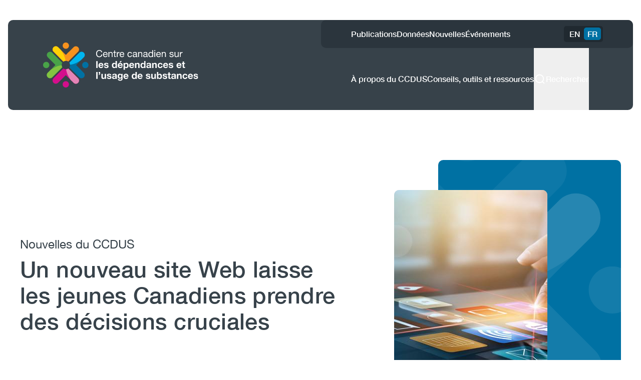

--- FILE ---
content_type: text/html; charset=UTF-8
request_url: https://www.ccsa.ca/fr/un-nouveau-site-web-laisse-les-jeunes-canadiens-prendre-des-decisions-cruciales
body_size: 18886
content:
<!DOCTYPE html>
<html lang="fr" dir="ltr">
  <head>
    <!-- Google Tag Manager -->
      <script>(function(w,d,s,l,i){w[l]=w[l]||[];w[l].push({'gtm.start':
      new Date().getTime(),event:'gtm.js'});var f=d.getElementsByTagName(s)[0],
      j=d.createElement(s),dl=l!='dataLayer'?'&l='+l:'';j.async=true;j.src=
      'https://www.googletagmanager.com/gtm.js?id='+i+dl;f.parentNode.insertBefore(j,f);
      })(window,document,'script','dataLayer','GTM-TRJF3TS');</script>
    <!-- End Google Tag Manager -->
    <meta charset="utf-8" />
<meta name="description" content="Ottawa, 11 octobre 2019 - Te laisse pas dérouter est un nouveau site Web interactif qui permet aux jeunes de faire des choix virtuels en lien avec la conduite avec facultés affaiblies sans réellement risquer leur vie. Il leur montre les conséquences fatales des mauvaises décisions et les incidences positives des bons choix." />
<link rel="canonical" href="https://www.ccsa.ca/fr/un-nouveau-site-web-laisse-les-jeunes-canadiens-prendre-des-decisions-cruciales" />
<meta name="Generator" content="Drupal 10 (https://www.drupal.org)" />
<meta name="MobileOptimized" content="width" />
<meta name="HandheldFriendly" content="true" />
<meta name="viewport" content="width=device-width, initial-scale=1.0" />
<link rel="icon" href="/themes/custom/ccsa/favicon.ico" type="image/vnd.microsoft.icon" />
<link rel="alternate" hreflang="en" href="https://www.ccsa.ca/en/new-website-lets-canadian-youth-tackle-life-changing-decisions" />
<link rel="alternate" hreflang="fr" href="https://www.ccsa.ca/fr/un-nouveau-site-web-laisse-les-jeunes-canadiens-prendre-des-decisions-cruciales" />
<script>window.a2a_config=window.a2a_config||{};a2a_config.callbacks=[];a2a_config.overlays=[];a2a_config.templates={};</script>

    <title>Un nouveau site Web laisse les jeunes Canadiens prendre des décisions cruciales | Centre canadien sur les dépendances et l’usage de substances</title>
    <link rel="stylesheet" media="all" href="/sites/default/files/css/css__BG5jl7vO_D5C5C1ywF39AWkCfWQkiK8kbsOLadoqdk.css?delta=0&amp;language=fr&amp;theme=ccsa&amp;include=eJxljUkOAyEMBD_k4CdFBhwGxSyizWF-H2WRcphLV6kuLTn7kH6y_CQ81uhOKUG42IhiN_hptReasqQsmQc4rz3Fwr-E3eeOVnFoJlhNT_5sSADBV53KXxBOuDaOAiWP96ZFmvZ9De9fxQsWwT8f" />
<link rel="stylesheet" media="all" href="/sites/default/files/css/css_FKCGH5L0Ta90tVGmEAHGXWfJPsZj8o9KPtleT_KaSjY.css?delta=1&amp;language=fr&amp;theme=ccsa&amp;include=eJxljUkOAyEMBD_k4CdFBhwGxSyizWF-H2WRcphLV6kuLTn7kH6y_CQ81uhOKUG42IhiN_hptReasqQsmQc4rz3Fwr-E3eeOVnFoJlhNT_5sSADBV53KXxBOuDaOAiWP96ZFmvZ9De9fxQsWwT8f" />

    
  </head>
  <body>
    <!-- Google Tag Manager (noscript) -->
    <noscript><iframe src="https://www.googletagmanager.com/ns.html?id=GTM-TRJF3TS"
    height="0" width="0" style="display:none;visibility:hidden"></iframe></noscript>
    <!-- End Google Tag Manager (noscript) -->
        <a href="#main-content" class="visually-hidden focusable">
      Aller au contenu principal
    </a>
    
      <div class="page__wrapper dialog-off-canvas-main-canvas" data-off-canvas-main-canvas>
    <div class="layout-container min-h-screen m-0 flex flex-col">

  
    <header class="header sticky -top-[1px] z-50 container sm:max-w-[768px] md:max-w-[1024px] lg:max-w-[1232px] xl:max-w-[1372px] px-0" role="banner">
    <div class="mt-5 mb-7 lg:mt-10">
      



  <div class="region region-header relative bg-primary-gray--dark text-white rounded-[10px] mx-4 2xl:mx-0">
    <div class="header-top relative z-10 flex gap-16 justify-between items-stretch lg:items-center font-medium min-h-[6.25rem]">
      <div class="header-left flex items-center pl-5 lg:pl-[4.375rem]">
        <div id="block-ccsa-site-branding" class="block block-system block-system-branding-block mr-auto">
  
    
        <a href="/fr" rel="home" class="site-logo">
      <span class="sr-only">Accueil</span>
      <img src="/themes/custom/ccsa/logo-fr.svg" alt="Centre canadien sur les dépendances et l’usage de substances" fetchpriority="high" />
    </a>
      </div>

      </div>
      <div class="header-right">
        <div class="top-bar hidden lg:flex items-center justify-between gap-8 px-8 lg:px-[3.75rem] bg-primary-gray--darker-1 rounded-[10px]">
          <nav role="navigation" aria-labelledby="block-ccsa-utilitymenuccsa-menu" id="block-ccsa-utilitymenuccsa" class="block block-menu navigation menu--utility-menu-ccsa">
            
  <h2 class="visually-hidden" id="block-ccsa-utilitymenuccsa-menu">Utility Menu (CCSA)</h2>
  

        
              <ul>
              <li>
        <a href="/fr/publications" data-drupal-link-system-path="node/18574">Publications</a>
              </li>
          <li>
        <a href="/fr/tendances-des-donnees" data-drupal-link-system-path="node/18699">Données</a>
              </li>
          <li>
        <a href="/fr/nouvelles-temp" data-drupal-link-system-path="node/18576">Nouvelles</a>
              </li>
          <li>
        <a href="/fr/evenements" data-drupal-link-system-path="node/19007">Événements</a>
              </li>
        </ul>
  


  </nav>

          <div class="language-switcher-language-url block block-language block-language-blocklanguage-content" id="block-ccsa-languageswitchercontent" role="navigation">
  
    
      <ul class="links language-switcher flex justify-end bg-primary-gray--darker-2 rounded-[5px] p-1"><li hreflang="en" data-drupal-link-system-path="node/11497"><a href="/en/new-website-lets-canadian-youth-tackle-life-changing-decisions" class="language-link" hreflang="en" data-drupal-link-system-path="node/11497">EN</a></li><li hreflang="fr" data-drupal-link-system-path="node/11497" class="is-active" aria-current="page"><a href="/fr/un-nouveau-site-web-laisse-les-jeunes-canadiens-prendre-des-decisions-cruciales" class="language-link is-active" hreflang="fr" data-drupal-link-system-path="node/11497">FR</a></li></ul>
  </div>

        </div>

        <div class="main-nav-and-search hidden lg:flex justify-end items-center gap-16 px-8 lg:px-[3.75rem]">
          <div id="block-ccsa-mainnavigationccsa" class="block block-tb-megamenu block-tb-megamenu-menu-blockmain-navigation-ccsa">
  
    
      <nav  class="tbm tbm-main-navigation-ccsa tbm-no-arrows" id="01f7c076-22bb-48a7-b336-55852146db54" data-breakpoint="1055" aria-label="main-navigation-ccsa navigation">
      <button class="tbm-button" type="button" aria-label="Toggle Menu Button">
      <span class="tbm-button-container">
        <span></span>
        <span></span>
        <span></span>
        <span></span>
      </span>
    </button>
    <div class="tbm-collapse ">
    <ul  class="tbm-nav level-0 items-2" >
        <li  class="tbm-item level-1" aria-level="1" >
      <div class="tbm-link-container">
            <a href="/fr/propos-du-ccdus"  class="tbm-link level-1">
                À propos du CCDUS
          </a>
            </div>
    
</li>

        <li  class="tbm-item level-1" aria-level="1" >
      <div class="tbm-link-container">
            <a href="/fr/conseils-outils-et-ressources"  class="tbm-link level-1">
                Conseils, outils et ressources
          </a>
            </div>
    
</li>

  </ul>

      </div>
  </nav>

<script>
if (window.matchMedia("(max-width: 1055px)").matches) {
  document.getElementById("01f7c076-22bb-48a7-b336-55852146db54").classList.add('tbm--mobile');
}

  document.getElementById('01f7c076-22bb-48a7-b336-55852146db54').classList.add('tbm--mobile-hide');

</script>

  </div>

          <button class="search-button flex items-center gap-2 mr-7 pt-[3.125rem] pb-11 border-b-[6px] border-transparent hover:border-primary-blue--dark focus:border-primary-blue--dark duration-300 ease-in-out">
            <div class="w-6 h-6">
              




  <svg xmlns="http://www.w3.org/2000/svg" width="100%" height="100%" viewBox="0 0 24 24" fill="none">
    <path d="M16.927 17.04L20.4001 20.4M19.2801 11.44C19.2801 15.7699 15.77 19.28 11.4401 19.28C7.11019 19.28 3.6001 15.7699 3.6001 11.44C3.6001 7.11006 7.11019 3.59998 11.4401 3.59998C15.77 3.59998 19.2801 7.11006 19.2801 11.44Z" stroke="currentColor" stroke-width="2" stroke-linecap="round"/>
  </svg>






























            </div>
            <span>Rechercher</span>
          </button>
        </div>

        <div class="mobile-top-bar flex lg:hidden h-full rounded-tr-[10px] overflow-hidden">
          <div class="hidden [@media(min-width:500px)]:flex justify-center items-center">
            <div class="language-switcher-language-url block block-language block-language-blocklanguage-content" id="block-ccsa-languageswitchercontent" role="navigation">
  
    
      <ul class="links language-switcher flex justify-end bg-primary-gray--darker-2 rounded-[5px] p-1"><li hreflang="en" data-drupal-link-system-path="node/11497"><a href="/en/new-website-lets-canadian-youth-tackle-life-changing-decisions" class="language-link" hreflang="en" data-drupal-link-system-path="node/11497">EN</a></li><li hreflang="fr" data-drupal-link-system-path="node/11497" class="is-active" aria-current="page"><a href="/fr/un-nouveau-site-web-laisse-les-jeunes-canadiens-prendre-des-decisions-cruciales" class="language-link is-active" hreflang="fr" data-drupal-link-system-path="node/11497">FR</a></li></ul>
  </div>

          </div>
          <button class="mobile-hamburger w-full h-full flex justify-center items-center px-4 md:px-5 bg-primary-gray--darker-1 rounded-r-[10px]">
            <span>Menu</span>
            <div class="w-8 h-8">
              






  <svg xmlns="http://www.w3.org/2000/svg" width="100%" height="100%" viewBox="0 0 32 32" fill="none">
    <path d="M7 16H25M7 9H25M7 23H25" stroke="currentColor" stroke-width="2" stroke-linecap="round"/>
  </svg>




























            </div>
          </button>
        </div>
      </div>
    </div>

    <div class="search-form container pr-[1.125rem]">
      <div class="search-block-form block block-search block-search-form-block" data-drupal-selector="search-block-form" id="block-ccsa-searchform" role="search">
  
    
      <form action="/fr/node/18581" method="get" id="search-block-form" accept-charset="UTF-8" class="flex">
  <div class="js-form-item form-item form-type-search js-form-type-search form-item-keys js-form-item-keys form-no-label">
      <label for="edit-keys" class="visually-hidden">Rechercher</label>
        <div class="relative">
  <input title="Enter the terms you wish to search for." data-drupal-selector="edit-keys" type="search" id="edit-keys" name="keys" value="" size="15" maxlength="128" class="form-search search-form__input w-full bg-primary-gray--darker-1 text-white rounded-[10px] p-4 lg:p-5 border border-primary-blue--dark" placeholder="Tapez votre recherche" />
  <div class="absolute top-1/2 right-2 lg:right-16 -translate-y-1/2 p-2 bg-cloud-primary cursor-pointer text-white w-11 h-10 py-2 px-[10px] bg-primary-blue--dark rounded-[5px]" id="search-icon" tabindex="0">
    




  <svg xmlns="http://www.w3.org/2000/svg" width="100%" height="100%" viewBox="0 0 24 24" fill="none">
    <path d="M16.927 17.04L20.4001 20.4M19.2801 11.44C19.2801 15.7699 15.77 19.28 11.4401 19.28C7.11019 19.28 3.6001 15.7699 3.6001 11.44C3.6001 7.11006 7.11019 3.59998 11.4401 3.59998C15.77 3.59998 19.2801 7.11006 19.2801 11.44Z" stroke="currentColor" stroke-width="2" stroke-linecap="round"/>
  </svg>






























  </div>
  <div class="hidden lg:block absolute top-1/2 right-2 -translate-y-1/2 p-2 bg-cloud-primary cursor-pointer text-white w-11 h-10 py-2 px-[10px] bg-primary-gray--darker-2 rounded-[5px]" id="search-close-icon" tabindex="0">
    





  <svg xmlns="http://www.w3.org/2000/svg" width="100%" height="100%" viewBox="0 0 32 32" fill="none">
    <path d="M23 9L9 23M23 23L9 9" stroke="currentColor" stroke-width="2" stroke-linecap="round"/>
  </svg>





























  </div>
  
</div>

        </div>
<div data-drupal-selector="edit-actions" class="form-actions js-form-wrapper form-wrapper" id="edit-actions"><input data-drupal-selector="edit-submit" type="submit" id="edit-submit" value="Rechercher" class="button js-form-submit form-submit" />
</div>

</form>

  </div>

    </div>

    <div class="mobile-header lg:hidden absolute top-[calc(100%-10px)] left-0 w-full rounded-b-[10px] bg-primary-gray--dark">
      <div class="pt-[1.875rem]">
        <div class="px-5">
          <div class="search-block-form block block-search block-search-form-block" data-drupal-selector="search-block-form" id="block-ccsa-searchform" role="search">
  
    
      <form action="/fr/node/18581" method="get" id="search-block-form" accept-charset="UTF-8" class="flex">
  <div class="js-form-item form-item form-type-search js-form-type-search form-item-keys js-form-item-keys form-no-label">
      <label for="edit-keys" class="visually-hidden">Rechercher</label>
        <div class="relative">
  <input title="Enter the terms you wish to search for." data-drupal-selector="edit-keys" type="search" id="edit-keys" name="keys" value="" size="15" maxlength="128" class="form-search search-form__input w-full bg-primary-gray--darker-1 text-white rounded-[10px] p-4 lg:p-5 border border-primary-blue--dark" placeholder="Tapez votre recherche" />
  <div class="absolute top-1/2 right-2 lg:right-16 -translate-y-1/2 p-2 bg-cloud-primary cursor-pointer text-white w-11 h-10 py-2 px-[10px] bg-primary-blue--dark rounded-[5px]" id="search-icon" tabindex="0">
    




  <svg xmlns="http://www.w3.org/2000/svg" width="100%" height="100%" viewBox="0 0 24 24" fill="none">
    <path d="M16.927 17.04L20.4001 20.4M19.2801 11.44C19.2801 15.7699 15.77 19.28 11.4401 19.28C7.11019 19.28 3.6001 15.7699 3.6001 11.44C3.6001 7.11006 7.11019 3.59998 11.4401 3.59998C15.77 3.59998 19.2801 7.11006 19.2801 11.44Z" stroke="currentColor" stroke-width="2" stroke-linecap="round"/>
  </svg>






























  </div>
  <div class="hidden lg:block absolute top-1/2 right-2 -translate-y-1/2 p-2 bg-cloud-primary cursor-pointer text-white w-11 h-10 py-2 px-[10px] bg-primary-gray--darker-2 rounded-[5px]" id="search-close-icon" tabindex="0">
    





  <svg xmlns="http://www.w3.org/2000/svg" width="100%" height="100%" viewBox="0 0 32 32" fill="none">
    <path d="M23 9L9 23M23 23L9 9" stroke="currentColor" stroke-width="2" stroke-linecap="round"/>
  </svg>





























  </div>
  
</div>

        </div>
<div data-drupal-selector="edit-actions" class="form-actions js-form-wrapper form-wrapper" id="edit-actions"><input data-drupal-selector="edit-submit" type="submit" id="edit-submit" value="Rechercher" class="button js-form-submit form-submit" />
</div>

</form>

  </div>

        </div>
        <div class="px-5">
          <nav role="navigation" aria-labelledby="block-ccsa-mainnavigationccsa-mobile-menu" id="block-ccsa-mainnavigationccsa-mobile" class="block block-menu navigation menu--main-navigation-ccsa">
            
  <h2 class="visually-hidden" id="block-ccsa-mainnavigationccsa-mobile-menu">Main navigation (CCSA) (Mobile)</h2>
  

        
              <ul>
              <li>
        <a href="/fr/propos-du-ccdus" data-drupal-link-system-path="node/18578">À propos du CCDUS</a>
              </li>
          <li>
        <a href="/fr/conseils-outils-et-ressources" data-drupal-link-system-path="node/18579">Conseils, outils et ressources</a>
              </li>
        </ul>
  


  </nav>

        </div>
        <div class="rounded-b-[10px] overflow-hidden">
          <nav role="navigation" aria-labelledby="block-ccsa-utilitymenuccsa-menu" id="block-ccsa-utilitymenuccsa" class="block block-menu navigation menu--utility-menu-ccsa">
            
  <h2 class="visually-hidden" id="block-ccsa-utilitymenuccsa-menu">Utility Menu (CCSA)</h2>
  

        
              <ul>
              <li>
        <a href="/fr/publications" data-drupal-link-system-path="node/18574">Publications</a>
              </li>
          <li>
        <a href="/fr/tendances-des-donnees" data-drupal-link-system-path="node/18699">Données</a>
              </li>
          <li>
        <a href="/fr/nouvelles-temp" data-drupal-link-system-path="node/18576">Nouvelles</a>
              </li>
          <li>
        <a href="/fr/evenements" data-drupal-link-system-path="node/19007">Événements</a>
              </li>
        </ul>
  


  </nav>

          <div class="[@media(min-width:500px)]:hidden my-4">
            <div class="language-switcher-language-url block block-language block-language-blocklanguage-content" id="block-ccsa-languageswitchercontent" role="navigation">
  
    
      <ul class="links language-switcher flex justify-end bg-primary-gray--darker-2 rounded-[5px] p-1"><li hreflang="en" data-drupal-link-system-path="node/11497"><a href="/en/new-website-lets-canadian-youth-tackle-life-changing-decisions" class="language-link" hreflang="en" data-drupal-link-system-path="node/11497">EN</a></li><li hreflang="fr" data-drupal-link-system-path="node/11497" class="is-active" aria-current="page"><a href="/fr/un-nouveau-site-web-laisse-les-jeunes-canadiens-prendre-des-decisions-cruciales" class="language-link is-active" hreflang="fr" data-drupal-link-system-path="node/11497">FR</a></li></ul>
  </div>

          </div>
        </div>
      </div>
    </div>
  </div>

    </div>
  </header>
  
  <main class="main grow bg-cloud overflow-x-hidden" role="main">
    <a id="main-content" tabindex="-1"></a>

        <div class="container">
        <div class="region region-admin">
    <div data-drupal-messages-fallback class="hidden"></div>

  </div>

    </div>
    
        <div class="main__content container">
        <div class="region region-content">
    <div id="block-ccsa-page-title" class="block block-core block-page-title-block">
  
    
      
  </div>
<div id="block-ccsa-content" class="block block-system block-system-main-block">
  
    
      

  



<article class="node node--type-news-ccsa node--view-mode-full mt-8 md:mt-[4.5rem]">
  
  <div class="post-hero-banner">
    <div class="post-hero-banner__top mb-8 lg:mb-0 flex flex-col lg:flex-row justify-between lg:items-center gap-12 lg:gap-0">
      <div class="post-hero-banner__left lg:pr-[5.625rem]">
                  <div class="post-hero-banner__type text-xl md:text-2xl">
            Nouvelles du CCDUS
          </div>
                <h1 class="post-hero-banner__title text-4xl md:text-[2.8125rem] leading-[3.25rem] tracking-[0.45px] mt-2 mb-4">Un nouveau site Web laisse les jeunes Canadiens prendre des décisions cruciales </h1>
      </div>

      <div class="post-hero-banner__right relative max-w-[483px] w-full order-first lg:order-last">
        <div class="featured-background sm:min-h-[516px] sm:max-w-[365px] w-full h-[270px] sm:h-auto ml-auto rounded-[10px] bg-primary-blue--dark"></div>
        <div class="featured-image absolute top-1/4 sm:top-1/2 left-1/2 sm:left-0 -translate-x-1/2 sm:translate-x-0 -translate-y-1/2 w-[255px] h-[330px] sm:w-[306px] sm:h-[396px] bg-primary-gray--light rounded-[10px] overflow-hidden">
          
  <div class="field field--name-field-featured-image field--type-entity-reference field--label-visually_hidden">
    <div class="field__label visually-hidden">Featured Image</div>
              <div class="field__item"><div>
  
  
  <div class="field field--name-field-media-image field--type-image field--label-visually_hidden">
    <div class="field__label visually-hidden">Image</div>
              <div class="field__item">  <img loading="eager" src="/sites/default/files/styles/publication_feature_image_306_x_396/public/2019-02/our-news-banner-1200x400_0.jpg?h=7acbc861&amp;itok=VkuSUHm6" width="306" height="396" alt="&quot;&quot;" />


</div>
          </div>

</div>
</div>
          </div>

        </div>
      </div>
    </div>


    <div class="post-hero-banner__info mb-8 lg:mb-[3.125rem]">
      <h2 class="post-hero-banner__info__label mb-[0.625rem] text-2xl md:text-[2rem] md:leading-[3.5rem]">
        Informations sur les actualités
      </h2>
      <div class="flex flex-col gap-2 md:gap-4 text-lg md:text-xl">
        <p>
          <span class="font-medium">Date de publication:</span>
          <time datetime="2019-10-11T12:00:00Z">11 octobre 2019</time>

        </p>
                      </div>
    </div>

          <div class="post-hero-banner__body max-w-[926px] mb-[4.375rem]">
        <h2 class="post-hero-banner__body__label text-2xl md:text-[2rem] md:leading-[3.5rem]">
          À propos de cette nouvelle
        </h2>
        
            <div class="field field--name-body field--type-text-with-summary field--label-hidden field__item"><p><strong>Ottawa, 11 octobre 2019 </strong> - <a href="https://thehighwayhome.ca/">Te laisse pas dérouter</a> est un nouveau site Web interactif qui permet aux jeunes de faire des choix virtuels en lien avec la conduite avec facultés affaiblies sans réellement risquer leur vie. Il leur montre les conséquences fatales des mauvaises décisions et les incidences positives des bons choix.</p>

<p>Le site Te laisse pas dérouter guide les jeunes Canadiens et leurs alliés dans des scénarios réels où l’objectif de l’utilisateur est de faire les bons choix pour arriver à la maison en toute sécurité. Pendant l’expérience, ils :</p>

<ul>
	<li>découvriront des faits sur la sécurité routière et des conseils connexes;</li>
	<li>auront accès à de l’information factuelle et à des ressources sur le cannabis;</li>
	<li>exploreront les conséquences de la conduite avec facultés affaiblies;</li>
	<li>testeront leurs connaissances sur la drogue au volant.</li>
</ul>

<p>La conduite sous l’effet de la drogue présente des risques, notamment de blessures graves et de mort. Il est important que les jeunes comprennent bien les risques impliqués. Le concept « choisis ta propre aventure » rend le site attrayant et interactif. Il permet aux utilisateurs d’explorer toutes les conséquences de leurs décisions.<br>
<br>
Le Centre canadien sur les dépendances et l’usage de substances (CCDUS) s’est associé à Desjardins Assurances pour élaborer le projet. Comme les produits de cannabis comestible, les extraits de cannabis et le cannabis pour usage topique deviendront légaux le 17 octobre, ce site Web est un outil important pour comprendre la conduite avec facultés affaiblies.<br>
<br>
« Après l’alcool, le cannabis est la substance la plus souvent utilisée et détectée chez les jeunes conducteurs », explique Chandni Sondagar, courtière du savoir au CCDUS. « La drogue au volant peut affecter la capacité d’une personne à conduire un véhicule motorisé convenablement et de façon sécuritaire. Les effets euphoriques créés par l’usage de cannabis, leur intensité leur durée varient d’une personne à l’autre. Il est donc extrêmement important d’aider les jeunes à comprendre comment une telle décision peut affecter le reste de leur vie. »<br>
<br>
Le site Te laisse pas dérouter s’inscrit dans une série de ressources publiées par le CCDUS au cours des derniers mois sur les différents types de produits du cannabis qui deviendront disponibles. Ces ressources examinent les conséquences de l’utilisation de ces produits sur la santé, ainsi que leurs différents effets sur le corps. Elles se penchent également sur l’importance de bien étiqueter et entreposer les produits du cannabis.<br>
<br>
Pendant le processus de création du site Web, le CCDUS a consulté des groupes de discussion formés de jeunes pour s’assurer que l’expérience utilisateur sera percutante et rejoindra les jeunes Canadiens. Nous nous sommes assurés que le site fonctionne bien sur les appareils mobiles et qu’il est compatible avec tous les moteurs de recherche afin d’optimiser l’expérience.<br>
<br>
« Des facultés affaiblies restent des facultés affaiblies, que ce soit par la drogue ou l’alcool, a déclaré Mme Sondagar. Si les jeunes doivent faire des erreurs, nous voulons qu’ils les fassent ici, sur ce site Web, et non sur la route. »</p>
</div>
      
      </div>
    
  </div>

  
  <div class="node__content">
    
  </div>

</article>

  </div>




<div id="block-ccsa-examplerelatedsitesccsa" class="block-type--related-sites block block-block-content block-block-content4ce7628d-18ed-48fe-9a0f-479c379ad85a related-sites-block full-width-container bg-grey-4">
  <div class="container px-4 md:px-[3.875rem] py-6 md:pt-[3.75rem] pb-20 xl:pb-[6.375rem] rounded-[10px]">
          <h2 class="text-[2.5rem] font-medium leading-[1.2] text-center mb-12 text-primary-gray--dark">
        
            <div class="field field--name-field-title field--type-string field--label-hidden field__item">Parcourez le réseau de sites Web du CCDUS  </div>
      
      </h2>
    
          <div class="related-sites-slider relative">
        <button class="related-sites-slider__nav related-sites-slider__nav--prev absolute -bottom-[4.5rem] md:bottom-auto md:top-1/2 left-0 md:-left-[3rem] lg:-left-[4rem] -translate-y-1/2 w-[42px] h-[42px] z-10 text-primary-gray">
          












  <svg xmlns="http://www.w3.org/2000/svg" width="100%" height="100%" viewBox="0 0 42 42" fill="none">
    <path d="M19.0716 28.6008C19.4252 29.025 20.0558 29.0824 20.48 28.7288C20.9043 28.3752 20.9616 27.7447 20.6081 27.3204L19.0716 28.6008ZM14.0393 20.9999L13.2711 20.3598C12.9621 20.7306 12.9621 21.2693 13.2711 21.6401L14.0393 20.9999ZM20.6081 14.6795C20.9616 14.2552 20.9043 13.6247 20.48 13.2711C20.0558 12.9175 19.4252 12.9749 19.0716 13.3991L20.6081 14.6795ZM27.9606 22C28.5129 22 28.9606 21.5522 28.9606 21C28.9606 20.4477 28.5129 20 27.9606 20L27.9606 22ZM20.6081 27.3204L14.8075 20.3598L13.2711 21.6401L19.0716 28.6008L20.6081 27.3204ZM14.8075 21.6401L20.6081 14.6795L19.0716 13.3991L13.2711 20.3598L14.8075 21.6401ZM14.0393 21.9999L27.9606 22L27.9606 20L14.0393 19.9999L14.0393 21.9999ZM10.5702 31.4298C4.80994 25.6696 4.80994 16.3304 10.5702 10.5702L9.15596 9.15596C2.61468 15.6972 2.61468 26.3028 9.15596 32.844L10.5702 31.4298ZM10.5702 10.5702C16.3304 4.80994 25.6696 4.80994 31.4298 10.5702L32.844 9.15596C26.3028 2.61468 15.6972 2.61468 9.15596 9.15596L10.5702 10.5702ZM31.4298 10.5702C37.1901 16.3304 37.1901 25.6696 31.4298 31.4298L32.844 32.844C39.3853 26.3028 39.3853 15.6972 32.844 9.15596L31.4298 10.5702ZM31.4298 31.4298C25.6696 37.1901 16.3304 37.1901 10.5702 31.4298L9.15596 32.844C15.6972 39.3853 26.3028 39.3853 32.844 32.844L31.4298 31.4298Z" fill="currentColor"/>
  </svg>






















        </button>

        <div class="related-sites-slider__container">
          
      <div class="field field--name-field-sites field--type-entity-reference-revisions field--label-hidden field__items">
              <div class="field__item">
<div class="paragraph paragraph--type--related-sites paragraph--view-mode--default">
  <div class="related-site-item bg-white rounded-[10px] p-[30px] flex flex-col h-full">
          <div class="related-site-item__logo max-h-20 mb-6">
        
  <div class="field field--name-field-image field--type-entity-reference field--label-visually_hidden">
    <div class="field__label visually-hidden">Logo</div>
              <div class="field__item"><div>
  
  
  <div class="field field--name-field-media-image field--type-image field--label-visually_hidden">
    <div class="field__label visually-hidden">Image</div>
              <div class="field__item">  <img loading="lazy" src="/sites/default/files/2025-03/IOS2025-basic-logo-fr.svg" alt="IOS 2025 Logo" />

</div>
          </div>

</div>
</div>
          </div>

      </div>
    
          <h4 class="related-site-item__title text-h4 mb-4 text-primary-gray--dark">
        
  <div class="field field--name-field-heading field--type-string field--label-visually_hidden">
    <div class="field__label visually-hidden">Heading</div>
              <div class="field__item">congrès Questions de substance du CCDUS</div>
          </div>

      </h4>
    
          <div class="related-site-item__description text-base text-primary-gray mb-6 flex-grow">
        
  <div class="field field--name-field-description field--type-string-long field--label-visually_hidden">
    <div class="field__label visually-hidden">Description</div>
              <div class="field__item">Le congrès national du CCDUS rassemble des gens de partout au pays, dont des travailleurs en dépendance, des professionnels de la santé, des chercheurs, des responsables des politiques et des personnes ayant un savoir expérientiel.</div>
          </div>

      </div>
    
    <div class="h-[2px] bg-accent-orange mb-6"></div>
          <div class="related-site-item__link mt-auto">
                  <div class="related-site-item__link">
                        



<a class="button button-size--normal button-type--text-button flex items-center justify-center gap-x-3 font-bold ease-in-out  px-5 py-4 " href="https://issuesofsubstance.ca/fr"
            target="_blank"
      >
  
      En savoir plus
  
      <div class="button-icon w-6 h-6 primary-gray--light">
      








  <svg xmlns="http://www.w3.org/2000/svg" width="100%" height="100%" viewBox="0 0 24 24" fill="currentColor">
    <path d="M9.74677 7.72279C9.19675 7.67279 8.71034 8.07814 8.66034 8.62815C8.61034 9.17817 9.01568 9.66458 9.5657 9.71458L9.74677 7.72279ZM14.8125 9.18744L15.8084 9.09691C15.7647 8.61615 15.3838 8.23525 14.9031 8.19155L14.8125 9.18744ZM14.2854 14.4343C14.3354 14.9843 14.8218 15.3896 15.3718 15.3396C15.9218 15.2896 16.3272 14.8032 16.2772 14.2532L14.2854 14.4343ZM8.48037 14.1054C8.08985 14.4959 8.08985 15.1291 8.48037 15.5196C8.8709 15.9101 9.50406 15.9101 9.89459 15.5196L8.48037 14.1054ZM9.5657 9.71458L14.722 10.1833L14.9031 8.19155L9.74677 7.72279L9.5657 9.71458ZM13.8166 9.27798L14.2854 14.4343L16.2772 14.2532L15.8084 9.09691L13.8166 9.27798ZM14.1054 8.48033L8.48037 14.1054L9.89459 15.5196L15.5196 9.89455L14.1054 8.48033ZM20 12C20 16.4183 16.4183 20 12 20V22C17.5228 22 22 17.5228 22 12H20ZM12 20C7.58172 20 4 16.4183 4 12H2C2 17.5228 6.47715 22 12 22V20ZM4 12C4 7.58172 7.58172 4 12 4V2C6.47715 2 2 6.47715 2 12H4ZM12 4C16.4183 4 20 7.58172 20 12H22C22 6.47715 17.5228 2 12 2V4Z"/>
  </svg>


























    </div>
  </a>
          </div>
              </div>
      </div>
</div>
</div>
              <div class="field__item">
<div class="paragraph paragraph--type--related-sites paragraph--view-mode--default">
  <div class="related-site-item bg-white rounded-[10px] p-[30px] flex flex-col h-full">
          <div class="related-site-item__logo max-h-20 mb-6">
        
  <div class="field field--name-field-image field--type-entity-reference field--label-visually_hidden">
    <div class="field__label visually-hidden">Logo</div>
              <div class="field__item"><div>
  
  
  <div class="field field--name-field-media-image field--type-image field--label-visually_hidden">
    <div class="field__label visually-hidden">Image</div>
              <div class="field__item">  <img loading="lazy" src="/sites/default/files/2025-03/CSUCH%20logo-fr_0.svg" alt="CEMUSC logo" />

</div>
          </div>

</div>
</div>
          </div>

      </div>
    
          <h4 class="related-site-item__title text-h4 mb-4 text-primary-gray--dark">
        
  <div class="field field--name-field-heading field--type-string field--label-visually_hidden">
    <div class="field__label visually-hidden">Heading</div>
              <div class="field__item">Coûts et méfaits de l’usage de substances au Canada </div>
          </div>

      </h4>
    
          <div class="related-site-item__description text-base text-primary-gray mb-6 flex-grow">
        
  <div class="field field--name-field-description field--type-string-long field--label-visually_hidden">
    <div class="field__label visually-hidden">Description</div>
              <div class="field__item">Ce projet permet aux utilisateurs d’explorer des données comparables et à jour sur les coûts et méfaits de l’usage de substances au Canada à l’aide d’un outil de visualisation</div>
          </div>

      </div>
    
    <div class="h-[2px] bg-accent-blue mb-6"></div>
          <div class="related-site-item__link mt-auto">
                  <div class="related-site-item__link">
                        



<a class="button button-size--normal button-type--text-button flex items-center justify-center gap-x-3 font-bold ease-in-out  px-5 py-4 " href="https://cemusc.ca/"
            target="_blank"
      >
  
      En savoir plus
  
      <div class="button-icon w-6 h-6 primary-gray--light">
      








  <svg xmlns="http://www.w3.org/2000/svg" width="100%" height="100%" viewBox="0 0 24 24" fill="currentColor">
    <path d="M9.74677 7.72279C9.19675 7.67279 8.71034 8.07814 8.66034 8.62815C8.61034 9.17817 9.01568 9.66458 9.5657 9.71458L9.74677 7.72279ZM14.8125 9.18744L15.8084 9.09691C15.7647 8.61615 15.3838 8.23525 14.9031 8.19155L14.8125 9.18744ZM14.2854 14.4343C14.3354 14.9843 14.8218 15.3896 15.3718 15.3396C15.9218 15.2896 16.3272 14.8032 16.2772 14.2532L14.2854 14.4343ZM8.48037 14.1054C8.08985 14.4959 8.08985 15.1291 8.48037 15.5196C8.8709 15.9101 9.50406 15.9101 9.89459 15.5196L8.48037 14.1054ZM9.5657 9.71458L14.722 10.1833L14.9031 8.19155L9.74677 7.72279L9.5657 9.71458ZM13.8166 9.27798L14.2854 14.4343L16.2772 14.2532L15.8084 9.09691L13.8166 9.27798ZM14.1054 8.48033L8.48037 14.1054L9.89459 15.5196L15.5196 9.89455L14.1054 8.48033ZM20 12C20 16.4183 16.4183 20 12 20V22C17.5228 22 22 17.5228 22 12H20ZM12 20C7.58172 20 4 16.4183 4 12H2C2 17.5228 6.47715 22 12 22V20ZM4 12C4 7.58172 7.58172 4 12 4V2C6.47715 2 2 6.47715 2 12H4ZM12 4C16.4183 4 20 7.58172 20 12H22C22 6.47715 17.5228 2 12 2V4Z"/>
  </svg>


























    </div>
  </a>
          </div>
              </div>
      </div>
</div>
</div>
              <div class="field__item">
<div class="paragraph paragraph--type--related-sites paragraph--view-mode--default">
  <div class="related-site-item bg-white rounded-[10px] p-[30px] flex flex-col h-full">
          <div class="related-site-item__logo max-h-20 mb-6">
        
  <div class="field field--name-field-image field--type-entity-reference field--label-visually_hidden">
    <div class="field__label visually-hidden">Logo</div>
              <div class="field__item"><div>
  
  
  <div class="field field--name-field-media-image field--type-image field--label-visually_hidden">
    <div class="field__label visually-hidden">Image</div>
              <div class="field__item">  <img loading="lazy" src="/sites/default/files/2025-03/Competencies-logo-fr.svg" alt="Workforce Competencies Logo french" />

</div>
          </div>

</div>
</div>
          </div>

      </div>
    
          <h4 class="related-site-item__title text-h4 mb-4 text-primary-gray--dark">
        
  <div class="field field--name-field-heading field--type-string field--label-visually_hidden">
    <div class="field__label visually-hidden">Heading</div>
              <div class="field__item">Compétences pour les intervenants</div>
          </div>

      </h4>
    
          <div class="related-site-item__description text-base text-primary-gray mb-6 flex-grow">
        
  <div class="field field--name-field-description field--type-string-long field--label-visually_hidden">
    <div class="field__label visually-hidden">Description</div>
              <div class="field__item">Nos compétences techniques et comportementales décrivent les connaissances, aptitudes et valeurs mesurables dont ont besoin les intervenants en santé liée à l’usage de substances. Elles proposent un cadre pour des soins de qualité uniforme, dans divers milieux de soins de santé.</div>
          </div>

      </div>
    
    <div class="h-[2px] bg-accent-green mb-6"></div>
          <div class="related-site-item__link mt-auto">
                  <div class="related-site-item__link">
                        



<a class="button button-size--normal button-type--text-button flex items-center justify-center gap-x-3 font-bold ease-in-out  px-5 py-4 " href="https://competencies.ccsa.ca/fr"
            target="_blank"
      >
  
      En savoir plus
  
      <div class="button-icon w-6 h-6 primary-gray--light">
      








  <svg xmlns="http://www.w3.org/2000/svg" width="100%" height="100%" viewBox="0 0 24 24" fill="currentColor">
    <path d="M9.74677 7.72279C9.19675 7.67279 8.71034 8.07814 8.66034 8.62815C8.61034 9.17817 9.01568 9.66458 9.5657 9.71458L9.74677 7.72279ZM14.8125 9.18744L15.8084 9.09691C15.7647 8.61615 15.3838 8.23525 14.9031 8.19155L14.8125 9.18744ZM14.2854 14.4343C14.3354 14.9843 14.8218 15.3896 15.3718 15.3396C15.9218 15.2896 16.3272 14.8032 16.2772 14.2532L14.2854 14.4343ZM8.48037 14.1054C8.08985 14.4959 8.08985 15.1291 8.48037 15.5196C8.8709 15.9101 9.50406 15.9101 9.89459 15.5196L8.48037 14.1054ZM9.5657 9.71458L14.722 10.1833L14.9031 8.19155L9.74677 7.72279L9.5657 9.71458ZM13.8166 9.27798L14.2854 14.4343L16.2772 14.2532L15.8084 9.09691L13.8166 9.27798ZM14.1054 8.48033L8.48037 14.1054L9.89459 15.5196L15.5196 9.89455L14.1054 8.48033ZM20 12C20 16.4183 16.4183 20 12 20V22C17.5228 22 22 17.5228 22 12H20ZM12 20C7.58172 20 4 16.4183 4 12H2C2 17.5228 6.47715 22 12 22V20ZM4 12C4 7.58172 7.58172 4 12 4V2C6.47715 2 2 6.47715 2 12H4ZM12 4C16.4183 4 20 7.58172 20 12H22C22 6.47715 17.5228 2 12 2V4Z"/>
  </svg>


























    </div>
  </a>
          </div>
              </div>
      </div>
</div>
</div>
              <div class="field__item">
<div class="paragraph paragraph--type--related-sites paragraph--view-mode--default">
  <div class="related-site-item bg-white rounded-[10px] p-[30px] flex flex-col h-full">
          <div class="related-site-item__logo max-h-20 mb-6">
        
  <div class="field field--name-field-image field--type-entity-reference field--label-visually_hidden">
    <div class="field__label visually-hidden">Logo</div>
              <div class="field__item"><div>
  
  
  <div class="field field--name-field-media-image field--type-image field--label-visually_hidden">
    <div class="field__label visually-hidden">Image</div>
              <div class="field__item">  <img loading="lazy" src="/sites/default/files/2025-03/Drink%20Less%20Live%20More%20logo-fr.svg" alt="Drink less live more logo french" />

</div>
          </div>

</div>
</div>
          </div>

      </div>
    
          <h4 class="related-site-item__title text-h4 mb-4 text-primary-gray--dark">
        
  <div class="field field--name-field-heading field--type-string field--label-visually_hidden">
    <div class="field__label visually-hidden">Heading</div>
              <div class="field__item">Boire moins, c’est mieux</div>
          </div>

      </h4>
    
          <div class="related-site-item__description text-base text-primary-gray mb-6 flex-grow">
        
  <div class="field field--name-field-description field--type-string-long field--label-visually_hidden">
    <div class="field__label visually-hidden">Description</div>
              <div class="field__item">Les Repères canadiens sur l’alcool et la santé peuvent aider à prendre des décisions éclairées concernant sa consommation d&#039;alcool.</div>
          </div>

      </div>
    
    <div class="h-[2px] bg-primary-gray--light mb-6"></div>
          <div class="related-site-item__link mt-auto">
                  <div class="related-site-item__link">
                        



<a class="button button-size--normal button-type--text-button flex items-center justify-center gap-x-3 font-bold ease-in-out  px-5 py-4 " href="https://drinklesslivemore.ca/fr"
            target="_blank"
      >
  
      En savoir plus
  
      <div class="button-icon w-6 h-6 primary-gray--light">
      








  <svg xmlns="http://www.w3.org/2000/svg" width="100%" height="100%" viewBox="0 0 24 24" fill="currentColor">
    <path d="M9.74677 7.72279C9.19675 7.67279 8.71034 8.07814 8.66034 8.62815C8.61034 9.17817 9.01568 9.66458 9.5657 9.71458L9.74677 7.72279ZM14.8125 9.18744L15.8084 9.09691C15.7647 8.61615 15.3838 8.23525 14.9031 8.19155L14.8125 9.18744ZM14.2854 14.4343C14.3354 14.9843 14.8218 15.3896 15.3718 15.3396C15.9218 15.2896 16.3272 14.8032 16.2772 14.2532L14.2854 14.4343ZM8.48037 14.1054C8.08985 14.4959 8.08985 15.1291 8.48037 15.5196C8.8709 15.9101 9.50406 15.9101 9.89459 15.5196L8.48037 14.1054ZM9.5657 9.71458L14.722 10.1833L14.9031 8.19155L9.74677 7.72279L9.5657 9.71458ZM13.8166 9.27798L14.2854 14.4343L16.2772 14.2532L15.8084 9.09691L13.8166 9.27798ZM14.1054 8.48033L8.48037 14.1054L9.89459 15.5196L15.5196 9.89455L14.1054 8.48033ZM20 12C20 16.4183 16.4183 20 12 20V22C17.5228 22 22 17.5228 22 12H20ZM12 20C7.58172 20 4 16.4183 4 12H2C2 17.5228 6.47715 22 12 22V20ZM4 12C4 7.58172 7.58172 4 12 4V2C6.47715 2 2 6.47715 2 12H4ZM12 4C16.4183 4 20 7.58172 20 12H22C22 6.47715 17.5228 2 12 2V4Z"/>
  </svg>


























    </div>
  </a>
          </div>
              </div>
      </div>
</div>
</div>
              <div class="field__item">
<div class="paragraph paragraph--type--related-sites paragraph--view-mode--default">
  <div class="related-site-item bg-white rounded-[10px] p-[30px] flex flex-col h-full">
          <div class="related-site-item__logo max-h-20 mb-6">
        
  <div class="field field--name-field-image field--type-entity-reference field--label-visually_hidden">
    <div class="field__label visually-hidden">Logo</div>
              <div class="field__item"><div>
  
  
  <div class="field field--name-field-media-image field--type-image field--label-visually_hidden">
    <div class="field__label visually-hidden">Image</div>
              <div class="field__item">  <img loading="lazy" src="/sites/default/files/2025-03/LRGG-logo-fr.svg" alt="LDHJ logo" />

</div>
          </div>

</div>
</div>
          </div>

      </div>
    
          <h4 class="related-site-item__title text-h4 mb-4 text-primary-gray--dark">
        
  <div class="field field--name-field-heading field--type-string field--label-visually_hidden">
    <div class="field__label visually-hidden">Heading</div>
              <div class="field__item">Lignes directrices sur les habitudes de jeu à moindre risque</div>
          </div>

      </h4>
    
          <div class="related-site-item__description text-base text-primary-gray mb-6 flex-grow">
        
  <div class="field field--name-field-description field--type-string-long field--label-visually_hidden">
    <div class="field__label visually-hidden">Description</div>
              <div class="field__item">Découvrez les toutes premières Lignes directrices sur les habitudes de jeu à moindre risque au monde. Elles aident les personnes au Canada à prendre des décisions éclairées concernant leurs habitudes de jeu et à réduire leurs risques de vivre des conséquences négatives. Utilisez l’outil interactif d’évaluation du risque pour vous aider à faire des choix éclairés concernant votre jeu.</div>
          </div>

      </div>
    
    <div class="h-[2px] bg-accent-green mb-6"></div>
          <div class="related-site-item__link mt-auto">
                  <div class="related-site-item__link">
                        



<a class="button button-size--normal button-type--text-button flex items-center justify-center gap-x-3 font-bold ease-in-out  px-5 py-4 " href="https://gamblingguidelines.ca/fr/"
            target="_blank"
      >
  
      En savoir plus
  
      <div class="button-icon w-6 h-6 primary-gray--light">
      








  <svg xmlns="http://www.w3.org/2000/svg" width="100%" height="100%" viewBox="0 0 24 24" fill="currentColor">
    <path d="M9.74677 7.72279C9.19675 7.67279 8.71034 8.07814 8.66034 8.62815C8.61034 9.17817 9.01568 9.66458 9.5657 9.71458L9.74677 7.72279ZM14.8125 9.18744L15.8084 9.09691C15.7647 8.61615 15.3838 8.23525 14.9031 8.19155L14.8125 9.18744ZM14.2854 14.4343C14.3354 14.9843 14.8218 15.3896 15.3718 15.3396C15.9218 15.2896 16.3272 14.8032 16.2772 14.2532L14.2854 14.4343ZM8.48037 14.1054C8.08985 14.4959 8.08985 15.1291 8.48037 15.5196C8.8709 15.9101 9.50406 15.9101 9.89459 15.5196L8.48037 14.1054ZM9.5657 9.71458L14.722 10.1833L14.9031 8.19155L9.74677 7.72279L9.5657 9.71458ZM13.8166 9.27798L14.2854 14.4343L16.2772 14.2532L15.8084 9.09691L13.8166 9.27798ZM14.1054 8.48033L8.48037 14.1054L9.89459 15.5196L15.5196 9.89455L14.1054 8.48033ZM20 12C20 16.4183 16.4183 20 12 20V22C17.5228 22 22 17.5228 22 12H20ZM12 20C7.58172 20 4 16.4183 4 12H2C2 17.5228 6.47715 22 12 22V20ZM4 12C4 7.58172 7.58172 4 12 4V2C6.47715 2 2 6.47715 2 12H4ZM12 4C16.4183 4 20 7.58172 20 12H22C22 6.47715 17.5228 2 12 2V4Z"/>
  </svg>


























    </div>
  </a>
          </div>
              </div>
      </div>
</div>
</div>
              <div class="field__item">
<div class="paragraph paragraph--type--related-sites paragraph--view-mode--default">
  <div class="related-site-item bg-white rounded-[10px] p-[30px] flex flex-col h-full">
          <div class="related-site-item__logo max-h-20 mb-6">
        
  <div class="field field--name-field-image field--type-entity-reference field--label-visually_hidden">
    <div class="field__label visually-hidden">Logo</div>
              <div class="field__item"><div>
  
  
  <div class="field field--name-field-media-image field--type-image field--label-visually_hidden">
    <div class="field__label visually-hidden">Image</div>
              <div class="field__item">  <img loading="lazy" src="/sites/default/files/2025-03/Highway%20Home%20logo-fr.svg" alt="Highway home french logo" />

</div>
          </div>

</div>
</div>
          </div>

      </div>
    
          <h4 class="related-site-item__title text-h4 mb-4 text-primary-gray--dark">
        
  <div class="field field--name-field-heading field--type-string field--label-visually_hidden">
    <div class="field__label visually-hidden">Heading</div>
              <div class="field__item">Te laisse pas dérouter</div>
          </div>

      </h4>
    
          <div class="related-site-item__description text-base text-primary-gray mb-6 flex-grow">
        
  <div class="field field--name-field-description field--type-string-long field--label-visually_hidden">
    <div class="field__label visually-hidden">Description</div>
              <div class="field__item">Ce site Web interactif adopte une approche par l’expérience et sensibilise les jeunes et les jeunes conducteurs aux risques et aux méfaits associés à la conduite affaiblie par la drogue, à partir de situations réelles impliquant l’usage de cannabis et la conduite.</div>
          </div>

      </div>
    
    <div class="h-[2px] bg-accent-magenta mb-6"></div>
          <div class="related-site-item__link mt-auto">
                  <div class="related-site-item__link">
                        



<a class="button button-size--normal button-type--text-button flex items-center justify-center gap-x-3 font-bold ease-in-out  px-5 py-4 " href="https://thehighwayhome.ca/fr"
            target="_blank"
      >
  
      En savoir plus
  
      <div class="button-icon w-6 h-6 primary-gray--light">
      








  <svg xmlns="http://www.w3.org/2000/svg" width="100%" height="100%" viewBox="0 0 24 24" fill="currentColor">
    <path d="M9.74677 7.72279C9.19675 7.67279 8.71034 8.07814 8.66034 8.62815C8.61034 9.17817 9.01568 9.66458 9.5657 9.71458L9.74677 7.72279ZM14.8125 9.18744L15.8084 9.09691C15.7647 8.61615 15.3838 8.23525 14.9031 8.19155L14.8125 9.18744ZM14.2854 14.4343C14.3354 14.9843 14.8218 15.3896 15.3718 15.3396C15.9218 15.2896 16.3272 14.8032 16.2772 14.2532L14.2854 14.4343ZM8.48037 14.1054C8.08985 14.4959 8.08985 15.1291 8.48037 15.5196C8.8709 15.9101 9.50406 15.9101 9.89459 15.5196L8.48037 14.1054ZM9.5657 9.71458L14.722 10.1833L14.9031 8.19155L9.74677 7.72279L9.5657 9.71458ZM13.8166 9.27798L14.2854 14.4343L16.2772 14.2532L15.8084 9.09691L13.8166 9.27798ZM14.1054 8.48033L8.48037 14.1054L9.89459 15.5196L15.5196 9.89455L14.1054 8.48033ZM20 12C20 16.4183 16.4183 20 12 20V22C17.5228 22 22 17.5228 22 12H20ZM12 20C7.58172 20 4 16.4183 4 12H2C2 17.5228 6.47715 22 12 22V20ZM4 12C4 7.58172 7.58172 4 12 4V2C6.47715 2 2 6.47715 2 12H4ZM12 4C16.4183 4 20 7.58172 20 12H22C22 6.47715 17.5228 2 12 2V4Z"/>
  </svg>


























    </div>
  </a>
          </div>
              </div>
      </div>
</div>
</div>
          </div>
  
        </div>

        <button class="related-sites-slider__nav related-sites-slider__nav--next absolute -bottom-[4.5rem] md:bottom-auto md:top-1/2 right-0 md:-right-[3rem] lg:-right-[4rem] -translate-y-1/2 w-[42px] h-[42px] z-10 text-primary-gray">
          










  <svg xmlns="http://www.w3.org/2000/svg" width="100%" height="100%" viewBox="0 0 42 42" fill="none">
    <path d="M22.9284 13.3992C22.5748 12.975 21.9442 12.9176 21.52 13.2712C21.0957 13.6248 21.0384 14.2553 21.3919 14.6796L22.9284 13.3992ZM27.9607 21L28.7289 21.6402C29.0379 21.2694 29.0379 20.7307 28.7289 20.3599L27.9607 21ZM21.3919 27.3205C21.0384 27.7448 21.0957 28.3753 21.52 28.7289C21.9442 29.0825 22.5748 29.0251 22.9284 28.6009L21.3919 27.3205ZM14.0394 20C13.4871 20 13.0394 20.4478 13.0394 21C13.0394 21.5523 13.4871 22 14.0394 22V20ZM21.3919 14.6796L27.1925 21.6402L28.7289 20.3599L22.9284 13.3992L21.3919 14.6796ZM27.1925 20.3599L21.3919 27.3205L22.9284 28.6009L28.7289 21.6402L27.1925 20.3599ZM27.9607 20L14.0394 20V22L27.9607 22V20ZM31.4298 10.5702C37.1901 16.3304 37.1901 25.6696 31.4298 31.4298L32.844 32.844C39.3853 26.3028 39.3853 15.6972 32.844 9.15596L31.4298 10.5702ZM31.4298 31.4298C25.6696 37.1901 16.3304 37.1901 10.5702 31.4298L9.15596 32.844C15.6972 39.3853 26.3028 39.3853 32.844 32.844L31.4298 31.4298ZM10.5702 31.4298C4.80994 25.6696 4.80994 16.3304 10.5702 10.5702L9.15596 9.15596C2.61468 15.6972 2.61468 26.3028 9.15596 32.844L10.5702 31.4298ZM10.5702 10.5702C16.3304 4.80994 25.6696 4.80994 31.4298 10.5702L32.844 9.15596C26.3028 2.61468 15.6972 2.61468 9.15596 9.15596L10.5702 10.5702Z" fill="currentColor"/>
  </svg>
























        </button>

        <div class="related-sites-slider__dots flex justify-center gap-2"></div>
      </div>
      </div>
</div>

  </div>

    </div>
      </main>

    <footer class="footer h-0 sticky bottom-0" role="contentinfo">
      <div class="region region-footer">
    



<div id="block-ccsa-footersettingsccsa" class="block-type--footer-settings-ccsa block block-block-content block-block-contentc6378471-f70c-4785-bb7b-022462e7f220 bg-primary-gray--darker-1 text-white">
  <div class="container py-[4.375rem] xl:py-10">
          <div class="footer-top flex flex-col md:flex-row md:items-center justify-between gap-[1.875rem] md:gap-0 w-full mb-[1.875rem] md:mb-[5.625rem] xl:mb-[3.75rem]">
        <div id="block-ccsa-site-branding" class="block block-system block-system-branding-block mr-auto">
  
    
        <a href="/fr" rel="home" class="site-logo">
      <span class="sr-only">Accueil</span>
      <img src="/themes/custom/ccsa/logo-fr.svg" alt="Centre canadien sur les dépendances et l’usage de substances" fetchpriority="high" />
    </a>
      </div>

        
<div class="field field--name-field-links field--type-link field--label-hidden field__items flex md:flex-col xl:flex-row gap-4 md:gap-5 xl:gap-10">
      <div class="field__item">
      



<a class="button button-size--normal button-type--tertiary flex items-center justify-center gap-x-3 font-bold ease-in-out border rounded-[10px] px-5 py-4 " href="/fr/contactez-nous"
            target="_blank"
      >
  
      Contactez-nous
  
      <div class="button-icon w-6 h-6 primary-gray--light">
      








  <svg xmlns="http://www.w3.org/2000/svg" width="100%" height="100%" viewBox="0 0 24 24" fill="currentColor">
    <path d="M9.74677 7.72279C9.19675 7.67279 8.71034 8.07814 8.66034 8.62815C8.61034 9.17817 9.01568 9.66458 9.5657 9.71458L9.74677 7.72279ZM14.8125 9.18744L15.8084 9.09691C15.7647 8.61615 15.3838 8.23525 14.9031 8.19155L14.8125 9.18744ZM14.2854 14.4343C14.3354 14.9843 14.8218 15.3896 15.3718 15.3396C15.9218 15.2896 16.3272 14.8032 16.2772 14.2532L14.2854 14.4343ZM8.48037 14.1054C8.08985 14.4959 8.08985 15.1291 8.48037 15.5196C8.8709 15.9101 9.50406 15.9101 9.89459 15.5196L8.48037 14.1054ZM9.5657 9.71458L14.722 10.1833L14.9031 8.19155L9.74677 7.72279L9.5657 9.71458ZM13.8166 9.27798L14.2854 14.4343L16.2772 14.2532L15.8084 9.09691L13.8166 9.27798ZM14.1054 8.48033L8.48037 14.1054L9.89459 15.5196L15.5196 9.89455L14.1054 8.48033ZM20 12C20 16.4183 16.4183 20 12 20V22C17.5228 22 22 17.5228 22 12H20ZM12 20C7.58172 20 4 16.4183 4 12H2C2 17.5228 6.47715 22 12 22V20ZM4 12C4 7.58172 7.58172 4 12 4V2C6.47715 2 2 6.47715 2 12H4ZM12 4C16.4183 4 20 7.58172 20 12H22C22 6.47715 17.5228 2 12 2V4Z"/>
  </svg>


























    </div>
  </a>
    </div>
      <div class="field__item">
      



<a class="button button-size--normal button-type--tertiary flex items-center justify-center gap-x-3 font-bold ease-in-out border rounded-[10px] px-5 py-4 " href="/fr/sabonner"
  >
  
      S'abonner
  
      <div class="button-icon w-6 h-6 primary-gray--light">
      








  <svg xmlns="http://www.w3.org/2000/svg" width="100%" height="100%" viewBox="0 0 24 24" fill="currentColor">
    <path d="M9.74677 7.72279C9.19675 7.67279 8.71034 8.07814 8.66034 8.62815C8.61034 9.17817 9.01568 9.66458 9.5657 9.71458L9.74677 7.72279ZM14.8125 9.18744L15.8084 9.09691C15.7647 8.61615 15.3838 8.23525 14.9031 8.19155L14.8125 9.18744ZM14.2854 14.4343C14.3354 14.9843 14.8218 15.3896 15.3718 15.3396C15.9218 15.2896 16.3272 14.8032 16.2772 14.2532L14.2854 14.4343ZM8.48037 14.1054C8.08985 14.4959 8.08985 15.1291 8.48037 15.5196C8.8709 15.9101 9.50406 15.9101 9.89459 15.5196L8.48037 14.1054ZM9.5657 9.71458L14.722 10.1833L14.9031 8.19155L9.74677 7.72279L9.5657 9.71458ZM13.8166 9.27798L14.2854 14.4343L16.2772 14.2532L15.8084 9.09691L13.8166 9.27798ZM14.1054 8.48033L8.48037 14.1054L9.89459 15.5196L15.5196 9.89455L14.1054 8.48033ZM20 12C20 16.4183 16.4183 20 12 20V22C17.5228 22 22 17.5228 22 12H20ZM12 20C7.58172 20 4 16.4183 4 12H2C2 17.5228 6.47715 22 12 22V20ZM4 12C4 7.58172 7.58172 4 12 4V2C6.47715 2 2 6.47715 2 12H4ZM12 4C16.4183 4 20 7.58172 20 12H22C22 6.47715 17.5228 2 12 2V4Z"/>
  </svg>


























    </div>
  </a>
    </div>
  </div>

      </div>
      <div class="footer-menu w-full mb-[1.875rem] md:mb-[5.625rem] xl:mb-0">
        
              <ul class="footer-menu-level-0 flex flex-col md:flex-row flex-wrap w-full gap-[1.875rem] md:gap-[5.625rem]">
              <li class="relative h-max menu-level-0">
        <span>À propos du CCDUS</span>
                                <ul>
              <li class="relative h-max menu-level-1">
        <a href="/fr/propos-du-ccdus" data-drupal-link-system-path="node/18578">Ce que nous faisons</a>
                
                  <div class="w-[1.5rem] h-[1.5rem] absolute right-0 top-1/2 -translate-y-1/2 pointer-events-none">
            















  <svg xmlns="http://www.w3.org/2000/svg" width="100%" height="100%" viewBox="0 0 24 24" fill="none">
    <path d="M11.42 9L14 11.8149L11.42 14.629" stroke="currentColor" stroke-width="1.5" stroke-linecap="round" stroke-linejoin="round"/>
  </svg>



















          </div>
              </li>
          <li class="relative h-max menu-level-1">
        <a href="/fr/emplois" data-drupal-link-system-path="node/18605">Emplois</a>
                
                  <div class="w-[1.5rem] h-[1.5rem] absolute right-0 top-1/2 -translate-y-1/2 pointer-events-none">
            















  <svg xmlns="http://www.w3.org/2000/svg" width="100%" height="100%" viewBox="0 0 24 24" fill="none">
    <path d="M11.42 9L14 11.8149L11.42 14.629" stroke="currentColor" stroke-width="1.5" stroke-linecap="round" stroke-linejoin="round"/>
  </svg>



















          </div>
              </li>
        </ul>
  
                
              </li>
          <li class="relative h-max menu-level-0">
        <span>Conseils, outils et ressources</span>
                                <ul>
              <li class="relative h-max menu-level-1">
        <a href="/fr/conseils-outils-et-ressources/consommation-de-substances-et-dependance" data-drupal-link-system-path="node/18805">Substances</a>
                
                  <div class="w-[1.5rem] h-[1.5rem] absolute right-0 top-1/2 -translate-y-1/2 pointer-events-none">
            















  <svg xmlns="http://www.w3.org/2000/svg" width="100%" height="100%" viewBox="0 0 24 24" fill="none">
    <path d="M11.42 9L14 11.8149L11.42 14.629" stroke="currentColor" stroke-width="1.5" stroke-linecap="round" stroke-linejoin="round"/>
  </svg>



















          </div>
              </li>
          <li class="relative h-max menu-level-1">
        <a href="/fr/conseils-outils-et-ressources/sante-et-securite-publique" data-drupal-link-system-path="node/18715">Santé et sécurité publique</a>
                
                  <div class="w-[1.5rem] h-[1.5rem] absolute right-0 top-1/2 -translate-y-1/2 pointer-events-none">
            















  <svg xmlns="http://www.w3.org/2000/svg" width="100%" height="100%" viewBox="0 0 24 24" fill="none">
    <path d="M11.42 9L14 11.8149L11.42 14.629" stroke="currentColor" stroke-width="1.5" stroke-linecap="round" stroke-linejoin="round"/>
  </svg>



















          </div>
              </li>
          <li class="relative h-max menu-level-1">
        <a href="/fr/conseils-outils-et-ressources/youth" data-drupal-link-system-path="node/19148">Jeunesse</a>
                
                  <div class="w-[1.5rem] h-[1.5rem] absolute right-0 top-1/2 -translate-y-1/2 pointer-events-none">
            















  <svg xmlns="http://www.w3.org/2000/svg" width="100%" height="100%" viewBox="0 0 24 24" fill="none">
    <path d="M11.42 9L14 11.8149L11.42 14.629" stroke="currentColor" stroke-width="1.5" stroke-linecap="round" stroke-linejoin="round"/>
  </svg>



















          </div>
              </li>
        </ul>
  
                
              </li>
          <li class="relative h-max menu-level-0">
        <span>Tendances des données</span>
                                <ul>
              <li class="relative h-max menu-level-1">
        <a href="/fr/tendances-des-donnees/tendances-dans-la-consommation-au-canada" data-drupal-link-system-path="node/18698">Tendances dans la consommation au Canada</a>
                
                  <div class="w-[1.5rem] h-[1.5rem] absolute right-0 top-1/2 -translate-y-1/2 pointer-events-none">
            















  <svg xmlns="http://www.w3.org/2000/svg" width="100%" height="100%" viewBox="0 0 24 24" fill="none">
    <path d="M11.42 9L14 11.8149L11.42 14.629" stroke="currentColor" stroke-width="1.5" stroke-linecap="round" stroke-linejoin="round"/>
  </svg>



















          </div>
              </li>
          <li class="relative h-max menu-level-1">
        <a href="/fr/tendances-des-donnees/rccet" data-drupal-link-system-path="node/18635">RCCET</a>
                
                  <div class="w-[1.5rem] h-[1.5rem] absolute right-0 top-1/2 -translate-y-1/2 pointer-events-none">
            















  <svg xmlns="http://www.w3.org/2000/svg" width="100%" height="100%" viewBox="0 0 24 24" fill="none">
    <path d="M11.42 9L14 11.8149L11.42 14.629" stroke="currentColor" stroke-width="1.5" stroke-linecap="round" stroke-linejoin="round"/>
  </svg>



















          </div>
              </li>
          <li class="relative h-max menu-level-1">
        <a href="/fr/tendances-des-donnees/indicateurs-nationaux-de-traitement" data-drupal-link-system-path="node/18637">Indicateurs nationaux de traitement</a>
                
                  <div class="w-[1.5rem] h-[1.5rem] absolute right-0 top-1/2 -translate-y-1/2 pointer-events-none">
            















  <svg xmlns="http://www.w3.org/2000/svg" width="100%" height="100%" viewBox="0 0 24 24" fill="none">
    <path d="M11.42 9L14 11.8149L11.42 14.629" stroke="currentColor" stroke-width="1.5" stroke-linecap="round" stroke-linejoin="round"/>
  </svg>



















          </div>
              </li>
          <li class="relative h-max menu-level-1">
        <a href="/fr/tendances-des-donnees/tendances-dans-lusage-de-drogue-des-eleves" data-drupal-link-system-path="node/18645">Tendances dans l’usage de drogue des élèves</a>
                
                  <div class="w-[1.5rem] h-[1.5rem] absolute right-0 top-1/2 -translate-y-1/2 pointer-events-none">
            















  <svg xmlns="http://www.w3.org/2000/svg" width="100%" height="100%" viewBox="0 0 24 24" fill="none">
    <path d="M11.42 9L14 11.8149L11.42 14.629" stroke="currentColor" stroke-width="1.5" stroke-linecap="round" stroke-linejoin="round"/>
  </svg>



















          </div>
              </li>
          <li class="relative h-max menu-level-1">
        <a href="/fr/tendances-des-donnees/verification-du-contenu-de-la-drogue" data-drupal-link-system-path="node/18673">Vérification du contenu de la drogue</a>
                
                  <div class="w-[1.5rem] h-[1.5rem] absolute right-0 top-1/2 -translate-y-1/2 pointer-events-none">
            















  <svg xmlns="http://www.w3.org/2000/svg" width="100%" height="100%" viewBox="0 0 24 24" fill="none">
    <path d="M11.42 9L14 11.8149L11.42 14.629" stroke="currentColor" stroke-width="1.5" stroke-linecap="round" stroke-linejoin="round"/>
  </svg>



















          </div>
              </li>
        </ul>
  
                
              </li>
          <li class="relative h-max menu-level-0">
        <a href="/fr/publications" data-drupal-link-system-path="node/18574">Publications</a>
                          <div class="w-[1.5rem] h-[1.5rem] absolute right-0 top-1/2 -translate-y-1/2 pointer-events-none">
            
















  <svg xmlns="http://www.w3.org/2000/svg" width="100%" height="100%" viewBox="0 0 24 24" fill="none">
    <path d="M9.41656 7L14 12.0008L9.41656 17" stroke="currentColor" stroke-width="2" stroke-linecap="round" stroke-linejoin="round"/>
  </svg>


















          </div>
        
              </li>
          <li class="relative h-max menu-level-0">
        <span>Nouvelles</span>
                                <ul>
              <li class="relative h-max menu-level-1">
        <a href="/fr/nouvelles-temp" data-drupal-link-system-path="node/18576">Nouvelles du CCDUS</a>
                
                  <div class="w-[1.5rem] h-[1.5rem] absolute right-0 top-1/2 -translate-y-1/2 pointer-events-none">
            















  <svg xmlns="http://www.w3.org/2000/svg" width="100%" height="100%" viewBox="0 0 24 24" fill="none">
    <path d="M11.42 9L14 11.8149L11.42 14.629" stroke="currentColor" stroke-width="1.5" stroke-linecap="round" stroke-linejoin="round"/>
  </svg>



















          </div>
              </li>
          <li class="relative h-max menu-level-1">
        <a href="/fr/nouvelles/dependances-au-quotidien-ccdus" data-drupal-link-system-path="node/18814">Dépendances au quotidien CCDUS</a>
                
                  <div class="w-[1.5rem] h-[1.5rem] absolute right-0 top-1/2 -translate-y-1/2 pointer-events-none">
            















  <svg xmlns="http://www.w3.org/2000/svg" width="100%" height="100%" viewBox="0 0 24 24" fill="none">
    <path d="M11.42 9L14 11.8149L11.42 14.629" stroke="currentColor" stroke-width="1.5" stroke-linecap="round" stroke-linejoin="round"/>
  </svg>



















          </div>
              </li>
        </ul>
  
                
              </li>
          <li class="relative h-max menu-level-0">
        <a href="/fr/evenements-old" data-drupal-link-system-path="node/18577">Événements</a>
                                <ul>
              <li class="relative h-max menu-level-1">
        <a href="/fr/evenements/webinaires-pour-les-petites-villes-2026" data-drupal-link-system-path="node/19209">Webinaires pour les petites villes 2026</a>
                
                  <div class="w-[1.5rem] h-[1.5rem] absolute right-0 top-1/2 -translate-y-1/2 pointer-events-none">
            















  <svg xmlns="http://www.w3.org/2000/svg" width="100%" height="100%" viewBox="0 0 24 24" fill="none">
    <path d="M11.42 9L14 11.8149L11.42 14.629" stroke="currentColor" stroke-width="1.5" stroke-linecap="round" stroke-linejoin="round"/>
  </svg>



















          </div>
              </li>
        </ul>
  
                          <div class="w-[1.5rem] h-[1.5rem] absolute right-0 top-1/2 -translate-y-1/2 pointer-events-none">
            
















  <svg xmlns="http://www.w3.org/2000/svg" width="100%" height="100%" viewBox="0 0 24 24" fill="none">
    <path d="M9.41656 7L14 12.0008L9.41656 17" stroke="currentColor" stroke-width="2" stroke-linecap="round" stroke-linejoin="round"/>
  </svg>


















          </div>
        
              </li>
        </ul>
  


      </div>
      <div class="footer-ctas flex flex-col xl:flex-row items-start xl:items-center justify-between w-full mb-[1.875rem] md:mb-[5.625rem] xl:mb-0 mt-[3.125rem]">
        <div class="w-full xl:w-1/2">
          
            <div class="field field--name-field-single-content field--type-entity-reference-revisions field--label-hidden field__item">  <div class="paragraph paragraph--type--contact-footer-cta-ccsa paragraph--view-mode--default w-full xl:max-w-[570px] bg-primary-blue--dark py-5 md:py-10 px-[1.875rem] md:px-[3.125rem] sm:mb-[1.875rem] md:mb-[5.625rem] xl:mb-0 rounded-[10px]">
          <h2 class="text-[1.375rem] md:text-3xl mb-1 md:mb-5">
  <div class="field field--name-field-title field--type-string field--label-visually_hidden">
    <div class="field__label visually-hidden">Heading</div>
              <div class="field__item">Contactez-nous</div>
          </div>
</h2>
      <div class="flex flex-col md:flex-row gap-5 md:gap-[2.125rem] pl-4 md:pl-0 text-sm">
        <div class="md:w-1/2 flex gap-[.625rem]">
          <div class="w-[1.5rem] h-[1.5rem] shrink-0">
            



























  <svg xmlns="http://www.w3.org/2000/svg" width="100%" height="100%" viewBox="0 0 24 24" fill="none">
    <path d="M11.9999 14.3999L11.3437 15.1545C11.72 15.4817 12.2798 15.4817 12.6561 15.1545L11.9999 14.3999ZM6.87308 15.2542C7.40436 15.1033 7.71274 14.5503 7.56186 14.0191C7.41099 13.4878 6.858 13.1794 6.32672 13.3303L6.87308 15.2542ZM17.6731 13.3303C17.1418 13.1794 16.5888 13.4878 16.4379 14.0191C16.2871 14.5503 16.5954 15.1033 17.1267 15.2542L17.6731 13.3303ZM15.7999 7.09555C15.7999 7.64012 15.5846 8.31631 15.1704 9.08156C14.7635 9.83343 14.2084 10.5919 13.6328 11.2801C13.06 11.9649 12.4844 12.5597 12.0506 12.984C11.8343 13.1955 11.6549 13.3633 11.5306 13.4771C11.4686 13.534 11.4204 13.5773 11.3884 13.6058C11.3725 13.62 11.3606 13.6305 11.353 13.6372C11.3492 13.6405 11.3465 13.6428 11.345 13.6442C11.3442 13.6449 11.3437 13.6453 11.3435 13.6455C11.3434 13.6456 11.3434 13.6456 11.3434 13.6456C11.3434 13.6456 11.3435 13.6455 11.3435 13.6455C11.3436 13.6454 11.3437 13.6453 11.9999 14.3999C12.6561 15.1545 12.6562 15.1544 12.6564 15.1542C12.6565 15.1542 12.6567 15.154 12.6568 15.1538C12.6572 15.1536 12.6576 15.1532 12.6581 15.1528C12.659 15.152 12.6602 15.1509 12.6618 15.1495C12.6648 15.1469 12.669 15.1432 12.6743 15.1385C12.6849 15.1292 12.7 15.1159 12.7192 15.0988C12.7575 15.0646 12.8125 15.0152 12.8817 14.9518C13.0199 14.8251 13.2155 14.6423 13.4492 14.4136C13.9154 13.9575 14.5398 13.3131 15.167 12.5632C15.7914 11.8166 16.4363 10.9446 16.9294 10.0335C17.4152 9.13567 17.7999 8.1162 17.7999 7.09555H15.7999ZM11.9999 14.3999C12.6561 13.6453 12.6562 13.6454 12.6563 13.6455C12.6563 13.6455 12.6564 13.6456 12.6564 13.6456C12.6564 13.6456 12.6564 13.6456 12.6563 13.6455C12.6561 13.6453 12.6556 13.6449 12.6548 13.6442C12.6533 13.6428 12.6506 13.6405 12.6468 13.6372C12.6392 13.6305 12.6273 13.62 12.6114 13.6058C12.5794 13.5773 12.5312 13.534 12.4692 13.4771C12.3449 13.3633 12.1655 13.1955 11.9492 12.984C11.5154 12.5597 10.9398 11.9649 10.367 11.2801C9.79141 10.5919 9.23627 9.83343 8.82938 9.08156C8.41524 8.31631 8.1999 7.64012 8.1999 7.09555H6.1999C6.1999 8.1162 6.58457 9.13567 7.07043 10.0335C7.56354 10.9446 8.20839 11.8166 8.83283 12.5632C9.46004 13.3131 10.0844 13.9575 10.5506 14.4136C10.7843 14.6423 10.9799 14.8251 11.1181 14.9518C11.1873 15.0152 11.2423 15.0646 11.2806 15.0988C11.2998 15.1159 11.3149 15.1292 11.3255 15.1385C11.3308 15.1432 11.335 15.1469 11.338 15.1495C11.3396 15.1509 11.3408 15.152 11.3417 15.1528C11.3422 15.1532 11.3426 15.1536 11.343 15.1538C11.3431 15.154 11.3433 15.1542 11.3434 15.1542C11.3436 15.1544 11.3437 15.1545 11.9999 14.3999ZM8.1999 7.09555C8.1999 5.07511 9.88039 3.3999 11.9999 3.3999V1.3999C8.81749 1.3999 6.1999 3.92933 6.1999 7.09555H8.1999ZM11.9999 3.3999C14.1194 3.3999 15.7999 5.07511 15.7999 7.09555H17.7999C17.7999 3.92933 15.1823 1.3999 11.9999 1.3999V3.3999ZM20.5999 17.5999C20.5999 17.8038 20.5049 18.0886 20.1437 18.4445C19.7789 18.8038 19.1998 19.1735 18.4035 19.5053C16.8153 20.167 14.5518 20.5999 11.9999 20.5999V22.5999C14.7499 22.5999 17.2865 22.1374 19.1727 21.3514C20.1137 20.9593 20.9405 20.467 21.5473 19.8693C22.1576 19.268 22.5999 18.5005 22.5999 17.5999H20.5999ZM11.9999 20.5999C9.44796 20.5999 7.18453 20.167 5.59629 19.5053C4.79999 19.1735 4.22087 18.8038 3.8561 18.4445C3.49486 18.0886 3.3999 17.8038 3.3999 17.5999H1.3999C1.3999 18.5005 1.8422 19.268 2.45253 19.8693C3.05934 20.467 3.88611 20.9593 4.82706 21.3514C6.71334 22.1374 9.2499 22.5999 11.9999 22.5999V20.5999ZM3.3999 17.5999C3.3999 17.3489 3.55094 16.9617 4.15965 16.4925C4.75833 16.0311 5.67851 15.5934 6.87308 15.2542L6.32672 13.3303C4.98597 13.711 3.80615 14.2398 2.93866 14.9085C2.0812 15.5694 1.3999 16.476 1.3999 17.5999H3.3999ZM17.1267 15.2542C18.3213 15.5934 19.2415 16.0311 19.8402 16.4925C20.4489 16.9617 20.5999 17.3489 20.5999 17.5999H22.5999C22.5999 16.476 21.9186 15.5694 21.0611 14.9085C20.1936 14.2398 19.0138 13.711 17.6731 13.3303L17.1267 15.2542Z" fill="currentColor"/>
  </svg>







          </div>
          
            <div class="field field--name-field-address-content field--type-text-long field--label-hidden field__item"><p>75 Albert Street, Suite 500<br>Ottawa, ON<br>K1P 5E7 Canada</p><p><strong>Centre canadien sur les dépendances et l’usage de substances</strong></p></div>
      
        </div>
        <div class="md:w-1/2 flex gap-[.625rem]">
          <div class="w-[1.5rem] h-[1.5rem] shrink-0">
            





















  <svg xmlns="http://www.w3.org/2000/svg" width="100%" height="100%" viewBox="0 0 24 24" fill="none">
    <path d="M20.6633 18.771C20.6633 18.771 19.5047 19.909 19.2207 20.2427C18.7582 20.7363 18.2132 20.9693 17.4988 20.9693C17.4301 20.9693 17.3568 20.9693 17.2881 20.9648C15.9279 20.8779 14.6639 20.3478 13.7159 19.8953C11.1238 18.643 8.84771 16.8652 6.95629 14.612C5.39461 12.7336 4.35044 10.9969 3.65891 9.13217C3.233 7.99415 3.07729 7.1075 3.14598 6.27113C3.19178 5.7364 3.39787 5.29308 3.77798 4.91374L5.33966 3.35526C5.56406 3.14502 5.80221 3.03076 6.03577 3.03076C6.32429 3.03076 6.55786 3.20443 6.70441 3.35069C6.70899 3.35526 6.71357 3.35983 6.71815 3.3644C6.99751 3.62491 7.26313 3.89456 7.54249 4.18249C7.68446 4.32874 7.83101 4.47499 7.97756 4.62581L9.22782 5.87351C9.71327 6.35797 9.71327 6.80586 9.22782 7.29032C9.09501 7.42286 8.96678 7.5554 8.83397 7.68337C8.44927 8.07642 8.75147 7.77483 8.35304 8.13132C8.34388 8.14046 8.33472 8.14503 8.33014 8.15417C7.93629 8.54722 8.00956 8.93113 8.092 9.19164C8.09658 9.20535 8.10116 9.21906 8.10573 9.23277C8.43089 10.0189 8.88886 10.7593 9.58498 11.6413L9.58956 11.6459C10.8536 13.1998 12.1862 14.411 13.6563 15.3387C13.8441 15.4576 14.0364 15.5536 14.2196 15.645C14.3845 15.7272 14.5402 15.8049 14.673 15.8872C14.6913 15.8963 14.7097 15.91 14.728 15.9192C14.8837 15.9969 15.0302 16.0334 15.1814 16.0334C15.5615 16.0334 15.7996 15.7958 15.8775 15.7181L16.7752 14.8222C16.9309 14.6668 17.1782 14.4795 17.4667 14.4795C17.7506 14.4795 17.9842 14.6577 18.1262 14.8131C18.1308 14.8177 18.1308 14.8177 18.1353 14.8222L20.6587 17.3405C21.1305 17.8067 20.6633 18.771 20.6633 18.771Z" stroke="currentColor" stroke-width="2" stroke-linecap="round" stroke-linejoin="round"/>
  </svg>













          </div>
          
            <div class="field field--name-field-phone-content field--type-text-long field--label-hidden field__item"><p><strong>Sans frais : </strong>1-833-235-4048<br><strong>Téléphone : </strong>613-235-4048</p></div>
      
        </div>
      </div>
      </div>
</div>
      
        </div>
        <div class="footer-mobile-social mt-4 mb-16 flex md:hidden gap-4 items-center">
          <span>Suivez-nous</span>
          
<div class="field field--name-field-content field--type-entity-reference-revisions field--label-visually_hidden field__items flex gap-4">
      <div class="field__item">  <div class="paragraph paragraph--type--social-links-ccsa paragraph--view-mode--default">
          <a href="https://www.linkedin.com/company/ccdus/" class="social-link"  target="_blank" >
        
            <div class="field field--name-field-icon field--type-entity-reference field--label-hidden field__item"><div>
  
  
  <div class="field field--name-field-media-image field--type-image field--label-visually_hidden">
    <div class="field__label visually-hidden">Image</div>
              <div class="field__item">  <img loading="lazy" src="/sites/default/files/2025-02/linkedin.svg" alt="LinkedIn" />

</div>
          </div>

</div>
</div>
      
        <span class="sr-only"></span>
      </a>
      </div>
</div>
      <div class="field__item">  <div class="paragraph paragraph--type--social-links-ccsa paragraph--view-mode--default">
          <a href="https://x.com/CCDUSCanada" class="social-link"  target="_blank" >
        
            <div class="field field--name-field-icon field--type-entity-reference field--label-hidden field__item"><div>
  
  
  <div class="field field--name-field-media-image field--type-image field--label-visually_hidden">
    <div class="field__label visually-hidden">Image</div>
              <div class="field__item">  <img loading="lazy" src="/sites/default/files/2025-02/x.svg" alt="X (Twitter)" />

</div>
          </div>

</div>
</div>
      
        <span class="sr-only"></span>
      </a>
      </div>
</div>
      <div class="field__item">  <div class="paragraph paragraph--type--social-links-ccsa paragraph--view-mode--default">
          <a href="https://www.facebook.com/profile.php?id=61570460953286" class="social-link"  target="_blank" >
        
            <div class="field field--name-field-icon field--type-entity-reference field--label-hidden field__item"><div>
  
  
  <div class="field field--name-field-media-image field--type-image field--label-visually_hidden">
    <div class="field__label visually-hidden">Image</div>
              <div class="field__item">  <img loading="lazy" src="/sites/default/files/2025-02/facebook.svg" alt="Facebook" />

</div>
          </div>

</div>
</div>
      
        <span class="sr-only"></span>
      </a>
      </div>
</div>
      <div class="field__item">  <div class="paragraph paragraph--type--social-links-ccsa paragraph--view-mode--default">
          <a href="https://www.instagram.com/ccdus_ccsa/" class="social-link"  target="_blank" >
        
            <div class="field field--name-field-icon field--type-entity-reference field--label-hidden field__item"><div>
  
  
  <div class="field field--name-field-media-image field--type-image field--label-visually_hidden">
    <div class="field__label visually-hidden">Image</div>
              <div class="field__item">  <img loading="lazy" src="/sites/default/files/2025-02/instagram.svg" alt="Instagram" />

</div>
          </div>

</div>
</div>
      
        <span class="sr-only"></span>
      </a>
      </div>
</div>
      <div class="field__item">  <div class="paragraph paragraph--type--social-links-ccsa paragraph--view-mode--default">
          <a href="https://www.youtube.com/@CCSACCLAT" class="social-link"  target="_blank" >
        
            <div class="field field--name-field-icon field--type-entity-reference field--label-hidden field__item"><div>
  
  
  <div class="field field--name-field-media-image field--type-image field--label-visually_hidden">
    <div class="field__label visually-hidden">Image</div>
              <div class="field__item">  <img loading="lazy" src="/sites/default/files/2025-02/youtube.svg" alt="YouTube" />

</div>
          </div>

</div>
</div>
      
        <span class="sr-only"></span>
      </a>
      </div>
</div>
  </div>

        </div>
        <div class="w-full xl:w-1/2">
          
            <div class="field field--name-field-single-content-1 field--type-entity-reference-revisions field--label-hidden field__item">  <div class="paragraph paragraph--type--highlight-footer-cta-ccsa paragraph--view-mode--default xl:max-w-[570px] w-full ml-auto">
          <div class="text-xl mb-4">
  <div class="field field--name-field-title field--type-string field--label-visually_hidden">
    <div class="field__label visually-hidden">Heading</div>
              <div class="field__item">Le 28 janvier 2022, à l’invitation du CCDUS, Son Excellence la très honorable Mary Simon a accepté d’être notre présidente d’honneur et d’appuyer notre mandat, qui est de réduire les méfaits de l’alcool et de la drogue.</div>
          </div>
</div>
      <div class="highlight-link pb-8 md:pb-[3.75rem]">
        



<a class="button button-size--normal button-type--text-button flex items-center justify-center gap-x-3 font-bold ease-in-out  px-5 py-4 " href="/fr/patronage-vice-royal"
  >
  
      En savoir plus
  
      <div class="button-icon w-6 h-6 primary-gray--light">
      








  <svg xmlns="http://www.w3.org/2000/svg" width="100%" height="100%" viewBox="0 0 24 24" fill="currentColor">
    <path d="M9.74677 7.72279C9.19675 7.67279 8.71034 8.07814 8.66034 8.62815C8.61034 9.17817 9.01568 9.66458 9.5657 9.71458L9.74677 7.72279ZM14.8125 9.18744L15.8084 9.09691C15.7647 8.61615 15.3838 8.23525 14.9031 8.19155L14.8125 9.18744ZM14.2854 14.4343C14.3354 14.9843 14.8218 15.3896 15.3718 15.3396C15.9218 15.2896 16.3272 14.8032 16.2772 14.2532L14.2854 14.4343ZM8.48037 14.1054C8.08985 14.4959 8.08985 15.1291 8.48037 15.5196C8.8709 15.9101 9.50406 15.9101 9.89459 15.5196L8.48037 14.1054ZM9.5657 9.71458L14.722 10.1833L14.9031 8.19155L9.74677 7.72279L9.5657 9.71458ZM13.8166 9.27798L14.2854 14.4343L16.2772 14.2532L15.8084 9.09691L13.8166 9.27798ZM14.1054 8.48033L8.48037 14.1054L9.89459 15.5196L15.5196 9.89455L14.1054 8.48033ZM20 12C20 16.4183 16.4183 20 12 20V22C17.5228 22 22 17.5228 22 12H20ZM12 20C7.58172 20 4 16.4183 4 12H2C2 17.5228 6.47715 22 12 22V20ZM4 12C4 7.58172 7.58172 4 12 4V2C6.47715 2 2 6.47715 2 12H4ZM12 4C16.4183 4 20 7.58172 20 12H22C22 6.47715 17.5228 2 12 2V4Z"/>
  </svg>


























    </div>
  </a>
      </div>
      </div>
</div>
      
        </div>
      </div>
      <div class="footer-bottom flex flex-col xl:flex-row items-start justify-between w-full gap-8 xl:gap-0">
        <div class="footer-bottom-left mt-[1.875rem] hidden md:flex gap-4 items-center">
          <span>Suivez-nous</span>
          
<div class="field field--name-field-content field--type-entity-reference-revisions field--label-visually_hidden field__items flex gap-4">
      <div class="field__item">  <div class="paragraph paragraph--type--social-links-ccsa paragraph--view-mode--default">
          <a href="https://www.linkedin.com/company/ccdus/" class="social-link"  target="_blank" >
        
            <div class="field field--name-field-icon field--type-entity-reference field--label-hidden field__item"><div>
  
  
  <div class="field field--name-field-media-image field--type-image field--label-visually_hidden">
    <div class="field__label visually-hidden">Image</div>
              <div class="field__item">  <img loading="lazy" src="/sites/default/files/2025-02/linkedin.svg" alt="LinkedIn" />

</div>
          </div>

</div>
</div>
      
        <span class="sr-only"></span>
      </a>
      </div>
</div>
      <div class="field__item">  <div class="paragraph paragraph--type--social-links-ccsa paragraph--view-mode--default">
          <a href="https://x.com/CCDUSCanada" class="social-link"  target="_blank" >
        
            <div class="field field--name-field-icon field--type-entity-reference field--label-hidden field__item"><div>
  
  
  <div class="field field--name-field-media-image field--type-image field--label-visually_hidden">
    <div class="field__label visually-hidden">Image</div>
              <div class="field__item">  <img loading="lazy" src="/sites/default/files/2025-02/x.svg" alt="X (Twitter)" />

</div>
          </div>

</div>
</div>
      
        <span class="sr-only"></span>
      </a>
      </div>
</div>
      <div class="field__item">  <div class="paragraph paragraph--type--social-links-ccsa paragraph--view-mode--default">
          <a href="https://www.facebook.com/profile.php?id=61570460953286" class="social-link"  target="_blank" >
        
            <div class="field field--name-field-icon field--type-entity-reference field--label-hidden field__item"><div>
  
  
  <div class="field field--name-field-media-image field--type-image field--label-visually_hidden">
    <div class="field__label visually-hidden">Image</div>
              <div class="field__item">  <img loading="lazy" src="/sites/default/files/2025-02/facebook.svg" alt="Facebook" />

</div>
          </div>

</div>
</div>
      
        <span class="sr-only"></span>
      </a>
      </div>
</div>
      <div class="field__item">  <div class="paragraph paragraph--type--social-links-ccsa paragraph--view-mode--default">
          <a href="https://www.instagram.com/ccdus_ccsa/" class="social-link"  target="_blank" >
        
            <div class="field field--name-field-icon field--type-entity-reference field--label-hidden field__item"><div>
  
  
  <div class="field field--name-field-media-image field--type-image field--label-visually_hidden">
    <div class="field__label visually-hidden">Image</div>
              <div class="field__item">  <img loading="lazy" src="/sites/default/files/2025-02/instagram.svg" alt="Instagram" />

</div>
          </div>

</div>
</div>
      
        <span class="sr-only"></span>
      </a>
      </div>
</div>
      <div class="field__item">  <div class="paragraph paragraph--type--social-links-ccsa paragraph--view-mode--default">
          <a href="https://www.youtube.com/@CCSACCLAT" class="social-link"  target="_blank" >
        
            <div class="field field--name-field-icon field--type-entity-reference field--label-hidden field__item"><div>
  
  
  <div class="field field--name-field-media-image field--type-image field--label-visually_hidden">
    <div class="field__label visually-hidden">Image</div>
              <div class="field__item">  <img loading="lazy" src="/sites/default/files/2025-02/youtube.svg" alt="YouTube" />

</div>
          </div>

</div>
</div>
      
        <span class="sr-only"></span>
      </a>
      </div>
</div>
  </div>

        </div>
        <div class="footer-bottom-right flex justify-between items-start md:items-center xl:max-w-[570px] w-full">
          
              <ul class="flex flex-col md:flex-row gap-3 text-sm text-primary-gray--light">
              <li>
        <a href="/fr/avis-de-confidentialite-des-sites-web-du-ccdus" class="underline hover:no-underline focus:no-underline" data-drupal-link-system-path="node/18591">Confidentialité</a>
              </li>
          <li>
        <a href="/fr/conditions-dutilisation-et-restrictions-legales-du-site-web" class="underline hover:no-underline focus:no-underline" data-drupal-link-system-path="node/18593">Conditions d&#039;utilisation</a>
              </li>
          <li>
        <a href="/fr/accessibilite" class="underline hover:no-underline focus:no-underline" data-drupal-link-system-path="node/18592">Accessibilité</a>
              </li>
        </ul>
  


          <div class="language-switcher-language-url block block-language block-language-blocklanguage-content" id="block-ccsa-languageswitchercontent" role="navigation">
  
    
      <ul class="links language-switcher flex justify-end bg-primary-gray--darker-2 rounded-[5px] p-1"><li hreflang="en" data-drupal-link-system-path="node/11497"><a href="/en/new-website-lets-canadian-youth-tackle-life-changing-decisions" class="language-link" hreflang="en" data-drupal-link-system-path="node/11497">EN</a></li><li hreflang="fr" data-drupal-link-system-path="node/11497" class="is-active" aria-current="page"><a href="/fr/un-nouveau-site-web-laisse-les-jeunes-canadiens-prendre-des-decisions-cruciales" class="language-link is-active" hreflang="fr" data-drupal-link-system-path="node/11497">FR</a></li></ul>
  </div>

        </div>
      </div>
      </div>
</div>

  </div>

  </footer>
  
</div>
  </div>

    

    

<button id="back-to-top" type="button" class="back-to-top fixed right-8 bottom-4 z-50 w-12 h-12 bg-primary-blue--dark text-white rounded-full p-2 opacity-0 invisible duration-200 ease-in-out hover:bg-button-primary--hover focus:bg-button-primary--hover" aria-label="Back to top" aria-hidden="true">
  <div class="rotate-180">
    









  <svg xmlns="http://www.w3.org/2000/svg" width="100%" height="100%" viewBox="0 0 24 24" fill="none">
    <path d="M16.8172 11.6427C17.2415 11.2891 17.2988 10.6585 16.9452 10.2343C16.5917 9.80998 15.9611 9.75265 15.5368 10.1062L16.8172 11.6427ZM12.1995 14.189L11.5593 14.9572C11.9302 15.2663 12.4688 15.2663 12.8397 14.9572L12.1995 14.189ZM8.86218 10.1062C8.4379 9.75265 7.80734 9.80998 7.45377 10.2343C7.10021 10.6585 7.15753 11.2891 7.58181 11.6427L8.86218 10.1062ZM15.5368 10.1062L11.5593 13.4208L12.8397 14.9572L16.8172 11.6427L15.5368 10.1062ZM12.8397 13.4208L8.86218 10.1062L7.58181 11.6427L11.5593 14.9572L12.8397 13.4208ZM20 12C20 16.4183 16.4183 20 12 20V22C17.5228 22 22 17.5228 22 12H20ZM12 20C7.58172 20 4 16.4183 4 12H2C2 17.5228 6.47715 22 12 22V20ZM4 12C4 7.58172 7.58172 4 12 4V2C6.47715 2 2 6.47715 2 12H4ZM12 4C16.4183 4 20 7.58172 20 12H22C22 6.47715 17.5228 2 12 2V4Z" fill="currentColor"/>
  </svg>

























  </div>
  <span class="visually-hidden">Back to top</span>
</button>

    <script type="application/json" data-drupal-selector="drupal-settings-json">{"path":{"baseUrl":"\/","pathPrefix":"fr\/","currentPath":"node\/11497","currentPathIsAdmin":false,"isFront":false,"currentLanguage":"fr"},"pluralDelimiter":"\u0003","suppressDeprecationErrors":true,"ajaxTrustedUrl":{"\/fr\/node\/18581":true},"TBMegaMenu":{"TBElementsCounter":{"column":null},"theme":"ccsa","01f7c076-22bb-48a7-b336-55852146db54":{"arrows":""}},"user":{"uid":0,"permissionsHash":"6acf676e6c947ebfa921af2b421d2089423a7846f154aaeabff0aff20c871625"}}</script>
<script src="/sites/default/files/js/js_AqGwFJGMhCT2XGXhg9OV7InZ8UnSVg3kItrccszPqLE.js?scope=footer&amp;delta=0&amp;language=fr&amp;theme=ccsa&amp;include=eJw1jUEOwyAQAz8E5UmRAYeibtiI3Rzy-0ailSx5ND4Ytbpi3Ak_eO1Th4dSDCmjfKLrk3OJXdU5FzfRDInmt_TRlnsT9b9PCpw1WndaLJh6GSWYz34yrQqet4MNB8f1vBm_QL02fQ"></script>
<script src="https://static.addtoany.com/menu/page.js" defer></script>
<script src="/sites/default/files/js/js_46Zls3k8sbH9bvaXQUYPv1OomTZFbHZmobswxeo1-KM.js?scope=footer&amp;delta=2&amp;language=fr&amp;theme=ccsa&amp;include=eJw1jUEOwyAQAz8E5UmRAYeibtiI3Rzy-0ailSx5ND4Ytbpi3Ak_eO1Th4dSDCmjfKLrk3OJXdU5FzfRDInmt_TRlnsT9b9PCpw1WndaLJh6GSWYz34yrQqet4MNB8f1vBm_QL02fQ"></script>
<script src="https://js.stripe.com/v3/"></script>
<script src="/sites/default/files/js/js_ECbpDqkx4erDPXrkddcZsaP3By7bO0DVf-c_uxStlSs.js?scope=footer&amp;delta=4&amp;language=fr&amp;theme=ccsa&amp;include=eJw1jUEOwyAQAz8E5UmRAYeibtiI3Rzy-0ailSx5ND4Ytbpi3Ak_eO1Th4dSDCmjfKLrk3OJXdU5FzfRDInmt_TRlnsT9b9PCpw1WndaLJh6GSWYz34yrQqet4MNB8f1vBm_QL02fQ"></script>

  </body>
</html>


--- FILE ---
content_type: application/javascript
request_url: https://www.ccsa.ca/sites/default/files/js/js_46Zls3k8sbH9bvaXQUYPv1OomTZFbHZmobswxeo1-KM.js?scope=footer&delta=2&language=fr&theme=ccsa&include=eJw1jUEOwyAQAz8E5UmRAYeibtiI3Rzy-0ailSx5ND4Ytbpi3Ak_eO1Th4dSDCmjfKLrk3OJXdU5FzfRDInmt_TRlnsT9b9PCpw1WndaLJh6GSWYz34yrQqet4MNB8f1vBm_QL02fQ
body_size: 3270
content:
/* @license GPL-2.0-or-later https://www.drupal.org/licensing/faq */
(function(Drupal){'use strict';Drupal.behaviors.addToAny={attach:function(context,settings){if(context!==document&&window.a2a)a2a.init_all();}};})(Drupal);;
(function(){(function(Drupal,once){'use strict';Drupal.behaviors.ccsaBackToTop={attach:function attach(context){once('ccsaBackToTopInit','body',context).forEach(function(){var button=document.getElementById('back-to-top');if(!button)return;var threshold=500;var activationDelay=500;var isVisible=false;var previousFocusedElement=null;function updateVisibility(){var shouldShow=(window.pageYOffset||document.documentElement.scrollTop)>threshold;if(shouldShow&&!isVisible){button.classList.add('is-visible');button.setAttribute('aria-hidden','false');button.removeAttribute('tabindex');isVisible=true;}else{if(!shouldShow&&isVisible){button.classList.remove('is-visible');button.setAttribute('aria-hidden','true');button.setAttribute('tabindex','-1');isVisible=false;}}}function scrollToTop(event){event.preventDefault();window.scrollTo({top:0,behavior:'smooth'});}var lastTabTimestamp=0;function onGlobalKeydown(event){var key=event.key||event.code;if(document.activeElement===button){lastTabTimestamp=0;return;}if(key==='Tab'){lastTabTimestamp=Date.now();return;}if((key==='Enter'||key===' '||key==='Spacebar')&&Date.now()-lastTabTimestamp<activationDelay)if(isVisible){event.preventDefault();previousFocusedElement=document.activeElement;button.focus();lastTabTimestamp=0;}}function onButtonKeydown(event){if(event.key==='Tab')if(previousFocusedElement&&document.body.contains(previousFocusedElement)){event.preventDefault();previousFocusedElement.focus();previousFocusedElement=null;lastTabTimestamp=0;}}window.addEventListener('scroll',updateVisibility,{passive:true});button.addEventListener('click',scrollToTop);window.addEventListener('keydown',onGlobalKeydown);button.addEventListener('keydown',onButtonKeydown);button.setAttribute('tabindex','-1');updateVisibility();});}};})(Drupal,once);})();;;
(function(){function _toConsumableArray(r){return _arrayWithoutHoles(r)||_iterableToArray(r)||_unsupportedIterableToArray(r)||_nonIterableSpread();}function _nonIterableSpread(){throw new TypeError("Invalid attempt to spread non-iterable instance.\nIn order to be iterable, non-array objects must have a [Symbol.iterator]() method.");}function _unsupportedIterableToArray(r,a){if(r){if("string"==typeof r)return _arrayLikeToArray(r,a);var t={}.toString.call(r).slice(8,-1);return "Object"===t&&r.constructor&&(t=r.constructor.name),"Map"===t||"Set"===t?Array.from(r):"Arguments"===t||/^(?:Ui|I)nt(?:8|16|32)(?:Clamped)?Array$/.test(t)?_arrayLikeToArray(r,a):void 0;}}function _iterableToArray(r){if("undefined"!=typeof Symbol&&null!=r[Symbol.iterator]||null!=r["@@iterator"])return Array.from(r);}function _arrayWithoutHoles(r){if(Array.isArray(r))return _arrayLikeToArray(r);}function _arrayLikeToArray(r,a){(null==a||a>r.length)&&(a=r.length);for(var e=0,n=Array(a);e<a;e++)n[e]=r[e];return n;}(function($,Drupal){Drupal.behaviors.footerCCSA={attach:function attach(context,settings){$(once('footer-behavior','body',context)).each(function(){var menu=document.querySelector('.footer-menu-level-0');if(!menu)return;var items=Array.from(menu.children);var columnThreshold=Math.max.apply(Math,_toConsumableArray(items.map(function(item){return item.offsetHeight;})));var currentHeight=0;var columnGroup=[];var columns=[];items.forEach(function(item,index){var itemHeight=item.offsetHeight;if(currentHeight+itemHeight>columnThreshold){if(columnGroup.length>0){columns.push(columnGroup);columnGroup=[];currentHeight=0;}if(itemHeight>columnThreshold)columns.push([item]);else{columnGroup.push(item);currentHeight=itemHeight;}}else{columnGroup.push(item);currentHeight+=itemHeight;}if(index===items.length-1&&columnGroup.length>0)columns.push(columnGroup);});menu.innerHTML='';columns.forEach(function(column){var columnWrapper=document.createElement('div');columnWrapper.classList.add('footer-menu-column');column.forEach(function(item){return columnWrapper.appendChild(item);});menu.appendChild(columnWrapper);});});}};})(jQuery,Drupal);})();;;
(function(){(function($,Drupal){Drupal.behaviors.smoothScroll={attach:function attach(context,settings){$(once('smooth-scroll-behavior','body',context)).each(function(){var links=document.querySelectorAll('a[href^="#"]');links.forEach(function(link){link.addEventListener('click',function(event){event.preventDefault();var targetId=this.getAttribute('href').substring(1);var targetElement=document.getElementById(targetId);if(targetElement){var headerOffset=148;var elementPosition=targetElement.getBoundingClientRect().top;var screenHeight=window.innerHeight;var offsetPosition=elementPosition+window.scrollY-headerOffset-screenHeight/4.5;window.scrollTo({top:offsetPosition,behavior:'smooth'});}});});});}};})(jQuery,Drupal);})();;;
(function(){(function(Drupal){'use strict';Drupal.behaviors.debounce={attach:function attach(context,settings){},debounce:function debounce(func,wait,immediate){var timeout;return function(){var context=this,args=arguments;var later=function later(){timeout=null;if(!immediate)func.apply(context,args);};var callNow=immediate&&!timeout;clearTimeout(timeout);timeout=setTimeout(later,wait);if(callNow)func.apply(context,args);};}};})(Drupal);})();;;
(function(){function _slicedToArray(r,e){return _arrayWithHoles(r)||_iterableToArrayLimit(r,e)||_unsupportedIterableToArray(r,e)||_nonIterableRest();}function _nonIterableRest(){throw new TypeError("Invalid attempt to destructure non-iterable instance.\nIn order to be iterable, non-array objects must have a [Symbol.iterator]() method.");}function _unsupportedIterableToArray(r,a){if(r){if("string"==typeof r)return _arrayLikeToArray(r,a);var t={}.toString.call(r).slice(8,-1);return "Object"===t&&r.constructor&&(t=r.constructor.name),"Map"===t||"Set"===t?Array.from(r):"Arguments"===t||/^(?:Ui|I)nt(?:8|16|32)(?:Clamped)?Array$/.test(t)?_arrayLikeToArray(r,a):void 0;}}function _arrayLikeToArray(r,a){(null==a||a>r.length)&&(a=r.length);for(var e=0,n=Array(a);e<a;e++)n[e]=r[e];return n;}function _iterableToArrayLimit(r,l){var t=null==r?null:"undefined"!=typeof Symbol&&r[Symbol.iterator]||r["@@iterator"];if(null!=t){var e,n,i,u,a=[],f=!0,o=!1;try{if(i=(t=t.call(r)).next,0===l){if(Object(t)!==t)return;f=!1;}else for(;!(f=(e=i.call(t)).done)&&(a.push(e.value),a.length!==l);f=!0);}catch(r){o=!0,n=r;}finally{try{if(!f&&null!=t["return"]&&(u=t["return"](),Object(u)!==u))return;}finally{if(o)throw n;}}return a;}}function _arrayWithHoles(r){if(Array.isArray(r))return r;}(function($,Drupal){Drupal.behaviors.headerCCSA={attach:function attach(context,settings){$(once('header-behavior','body',context)).each(function(){var headerElement=document.querySelector('.header');var searchButton=document.querySelector('.search-button');var searchForm=document.querySelector('.search-form');var closeIcon=document.querySelector('#search-close-icon');var mobileHamburger=document.querySelector('.mobile-hamburger');var mobileHeader=document.querySelector('.mobile-header');var observerCallback=Drupal.behaviors.debounce.debounce(function(_ref){var _ref2=_slicedToArray(_ref,1),e=_ref2[0];if(e.intersectionRatio<1&&!e.target.classList.contains('is-pinned'))e.target.classList.add('is-pinned');},200);var observer=new IntersectionObserver(observerCallback,{threshold:1});observer.observe(headerElement);window.addEventListener('scroll',Drupal.behaviors.debounce.debounce(function(){if(window.scrollY===0)headerElement.classList.remove('is-pinned');},200));searchButton.addEventListener('click',function(event){searchForm.classList.toggle('visible');searchButton.classList.toggle('visible');});closeIcon.addEventListener('click',function(event){searchForm.classList.remove('visible');searchButton.classList.remove('visible');});mobileHamburger.addEventListener('click',function(){if(mobileHeader.style.maxHeight)mobileHeader.style.maxHeight=null;else mobileHeader.style.maxHeight=mobileHeader.scrollHeight+'px';});document.addEventListener('click',function(event){if(!headerElement.contains(event.target)&&!searchForm.contains(event.target)){searchForm.classList.remove('visible');searchButton.classList.remove('visible');}});});}};})(jQuery,Drupal);})();;;
(function(){(function(Drupal){Drupal.behaviors.searchBehavior={attach:function attach(context,settings){once('search-behavior','html').forEach(function(element){var handleClickSearch=function handleClickSearch(context){var searchIcon=once('search-icon','#search-icon',context);searchIcon.forEach(function(element){element.addEventListener('click',handleClick);element.addEventListener('keydown',handleKeyPress);function handleClick(){handleSearch();}function handleKeyPress(event){if(event.key==='Enter')handleSearch();}function handleSearch(){var searchForm=context.querySelector('[id*="search-block-form"]');if(searchForm)searchForm.submit();}});};handleClickSearch(element);});}};})(Drupal);})();;;
(function(){(function($,Drupal){Drupal.behaviors.relatedSitesSlider={attach:function attach(context,settings){once('relatedSitesSlider','.related-sites-slider__container',context).forEach(function(element){var $container=$(element).find('.field--name-field-sites');var $wrapper=$(element).closest('.related-sites-slider');if($container.length)$container.slick({slidesToShow:3,slidesToScroll:1,speed:300,dots:true,arrows:true,infinite:false,variableWidth:false,accessibility:true,appendDots:$wrapper.find('.related-sites-slider__dots'),prevArrow:$wrapper.find('.related-sites-slider__nav--prev'),nextArrow:$wrapper.find('.related-sites-slider__nav--next'),responsive:[{breakpoint:1024,settings:{slidesToShow:2,slidesToScroll:1}},{breakpoint:640,settings:{slidesToShow:1,slidesToScroll:1}}]});});}};})(jQuery,Drupal);})();;;


--- FILE ---
content_type: image/svg+xml
request_url: https://www.ccsa.ca/themes/custom/ccsa/src/images/icons/ccsa-design-chevron--left-dark.svg
body_size: 1085
content:
<svg width="100%" height="100%" viewBox="0 0 348 348" fill="none" xmlns="http://www.w3.org/2000/svg">
  <path opacity="0.05" d="M144.242 27.2958L24.8048 146.733C11.1447 160.393 11.2703 182.67 25.0855 196.499L150.064 321.602C164.662 336.215 188.216 336.327 202.61 321.852C216.943 307.438 216.772 284.006 202.229 269.463L111.449 178.683C109.297 176.531 109.277 173.062 111.404 170.935L199.643 82.696C214.718 67.6209 214.411 42.8732 199.157 27.6194C183.903 12.3656 159.317 12.2207 144.242 27.2958Z" fill="black"/>
  <path opacity="0.05" d="M229.865 133.796C208.881 133.796 191.868 150.808 191.868 171.733C191.868 192.658 208.881 209.67 229.806 209.67C250.79 209.67 267.743 192.658 267.743 171.733C267.743 150.808 250.79 133.796 229.806 133.796" fill="black"/>
  <path opacity="0.05" fill-rule="evenodd" clip-rule="evenodd" d="M24.8042 146.734L144.241 27.2968C159.316 12.2217 183.911 12.3751 199.175 27.6393C214.44 42.9036 214.755 67.6598 199.68 82.7349L165.921 116.494C142.58 134.947 83.1643 168.815 14.6683 172.614C14.3334 163.256 17.7072 153.831 24.8042 146.734Z" fill="black"/>
</svg>


--- FILE ---
content_type: image/svg+xml
request_url: https://www.ccsa.ca/sites/default/files/2025-02/instagram.svg
body_size: 3946
content:
<svg xmlns="http://www.w3.org/2000/svg" width="33" height="32" viewBox="0 0 33 32" fill="none">
  <g clip-path="url(#clip0_4171_17020)">
    <path d="M9.66937 0.1119C7.96697 0.19222 6.8044 0.4639 5.78808 0.86326C4.73624 1.27318 3.84472 1.82326 2.95768 2.7135C2.07064 3.60374 1.5244 4.4959 1.11736 5.54934C0.723444 6.5679 0.456564 7.73142 0.381364 9.43478C0.306164 11.1381 0.289524 11.6857 0.297844 16.0306C0.306164 20.3756 0.325364 20.9202 0.407924 22.6271C0.489204 24.3292 0.759924 25.4914 1.15928 26.5081C1.56984 27.5599 2.11928 28.4511 3.00984 29.3385C3.9004 30.2258 4.79192 30.7708 5.84792 31.1785C6.86552 31.5717 8.02937 31.8399 9.73241 31.9145C11.4354 31.989 11.9836 32.0063 16.3273 31.998C20.671 31.9897 21.2178 31.9705 22.9244 31.8895C24.631 31.8085 25.7871 31.5359 26.8041 31.1385C27.8559 30.7269 28.7478 30.1785 29.6345 29.2876C30.5212 28.3967 31.0671 27.5039 31.4738 26.4498C31.8681 25.4322 32.1359 24.2684 32.2098 22.5666C32.2844 20.8588 32.302 20.3135 32.2937 15.9692C32.2854 11.6249 32.2658 11.0802 32.1849 9.37398C32.1039 7.66774 31.8329 6.50902 31.4338 5.49174C31.0226 4.4399 30.4738 3.54934 29.5836 2.66134C28.6934 1.77334 27.7999 1.22774 26.7462 0.82198C25.7279 0.42806 24.5647 0.15958 22.8617 0.0859802C21.1586 0.0123802 20.6105 -0.00649982 16.2652 0.00182018C11.9199 0.0101402 11.3759 0.0287002 9.66937 0.1119ZM9.85625 29.0361C8.29625 28.9682 7.4492 28.709 6.88472 28.4921C6.1372 28.2041 5.60472 27.8559 5.04216 27.2988C4.4796 26.7417 4.134 26.2073 3.84216 25.4613C3.62296 24.8969 3.35896 24.0508 3.286 22.4908C3.20664 20.8047 3.19 20.2985 3.18072 16.0268C3.17144 11.7551 3.18776 11.2495 3.26168 9.56278C3.32824 8.00406 3.58904 7.15606 3.80568 6.5919C4.09368 5.84342 4.44056 5.3119 4.99896 4.74966C5.55736 4.18742 6.09016 3.84118 6.83672 3.54934C7.40056 3.32918 8.24665 3.06742 9.80601 2.99318C11.4934 2.91318 11.999 2.89718 16.27 2.8879C20.541 2.87862 21.0479 2.89462 22.7359 2.96886C24.2946 3.0367 25.143 3.29494 25.7065 3.51286C26.4543 3.80086 26.9865 4.14678 27.5487 4.70614C28.111 5.2655 28.4575 5.79638 28.7494 6.54454C28.9698 7.10678 29.2316 7.95254 29.3052 9.51286C29.3855 11.2002 29.4038 11.7061 29.4114 15.9769C29.4191 20.2476 29.4041 20.7548 29.3302 22.4409C29.262 24.0009 29.0034 24.8482 28.7862 25.4133C28.4982 26.1605 28.151 26.6933 27.5922 27.2553C27.0335 27.8172 26.5014 28.1634 25.7545 28.4553C25.1913 28.6751 24.3442 28.9375 22.7862 29.0117C21.0988 29.0911 20.5932 29.1077 16.3206 29.117C12.0479 29.1263 11.5439 29.109 9.85656 29.0361M22.8998 7.44854C22.9004 7.82831 23.0136 8.19936 23.2252 8.51476C23.4367 8.83016 23.737 9.07575 24.0881 9.22047C24.4392 9.36518 24.8254 9.40253 25.1977 9.32777C25.57 9.25301 25.9118 9.06952 26.1799 8.80049C26.4479 8.53146 26.6302 8.18899 26.7036 7.81638C26.777 7.44377 26.7382 7.05777 26.5922 6.70719C26.4462 6.35661 26.1995 6.0572 25.8833 5.84683C25.5672 5.63646 25.1957 5.52458 24.8159 5.52534C24.3068 5.52636 23.819 5.72953 23.4596 6.09018C23.1003 6.45084 22.8989 6.93944 22.8998 7.44854ZM8.08056 16.0159C8.08952 20.5535 11.7746 24.2236 16.3113 24.2149C20.8479 24.2063 24.5206 20.5215 24.5119 15.9839C24.5033 11.4463 20.8172 7.77526 16.2799 7.78422C11.7426 7.79318 8.07192 11.4789 8.08056 16.0159ZM10.9625 16.0101C10.9604 14.9553 11.2712 13.9235 11.8555 13.0453C12.4398 12.167 13.2714 11.4818 14.2451 11.0762C15.2189 10.6706 16.2911 10.5628 17.3261 10.7666C18.361 10.9703 19.3124 11.4764 20.0598 12.2208C20.8071 12.9652 21.317 13.9146 21.5248 14.9487C21.7326 15.9829 21.6291 17.0555 21.2274 18.0308C20.8257 19.0062 20.1437 19.8405 19.2678 20.4283C18.3919 21.0161 17.3613 21.3309 16.3065 21.333C15.6061 21.3345 14.9122 21.198 14.2646 20.9313C13.6169 20.6645 13.0281 20.2728 12.5319 19.7786C12.0356 19.2843 11.6416 18.697 11.3723 18.0505C11.1031 17.4039 10.9638 16.7106 10.9625 16.0101Z" fill="#D8DCDD"/>
  </g>
  <defs>
    <clipPath id="clip0_4171_17020">
      <rect width="32" height="32" fill="white" transform="translate(0.295898)"/>
    </clipPath>
  </defs>
</svg>


--- FILE ---
content_type: image/svg+xml
request_url: https://www.ccsa.ca/sites/default/files/2025-03/LRGG-logo-fr.svg
body_size: 24075
content:
<?xml version="1.0" encoding="UTF-8"?>
<svg id="Layer_1" xmlns="http://www.w3.org/2000/svg" version="1.1" xmlns:xlink="http://www.w3.org/1999/xlink" viewBox="0 0 376 156">
  <!-- Generator: Adobe Illustrator 29.3.1, SVG Export Plug-In . SVG Version: 2.1.0 Build 151)  -->
  <defs>
    <style>
      .st0 {
        clip-path: url(#clippath-4);
      }

      .st1 {
        fill: #01334d;
      }

      .st2 {
        fill: url(#linear-gradient1);
      }

      .st3 {
        fill: none;
      }

      .st4 {
        fill: #348741;
      }

      .st5 {
        clip-path: url(#clippath-1);
      }

      .st6 {
        clip-path: url(#clippath-3);
      }

      .st7 {
        fill: #317689;
      }

      .st8 {
        clip-path: url(#clippath-2);
      }

      .st9 {
        fill: url(#linear-gradient);
      }

      .st10 {
        clip-path: url(#clippath);
      }
    </style>
    <clipPath id="clippath">
      <rect class="st3" x="32.9" y="27.8" width="310.3" height="105"/>
    </clipPath>
    <clipPath id="clippath-1">
      <path class="st3" d="M150.3,44.9l-47.2,53.8c-6.7,6.9-6.7,17.9,0,24.7,6.8,6.8,17.7,6.8,24.5,0l47.2-53.8c6.7-6.9,6.7-17.9,0-24.7-3.4-3.4-7.8-5.1-12.2-5.1s-8.9,1.7-12.3,5.1h0Z"/>
    </clipPath>
    <linearGradient id="linear-gradient" x1="-189" y1="761.2" x2="-188.3" y2="761.2" gradientTransform="translate(20117.7 80700.8) scale(105.9 -105.9)" gradientUnits="userSpaceOnUse">
      <stop offset="0" stop-color="#338740"/>
      <stop offset="0" stop-color="#338740"/>
      <stop offset="1" stop-color="#46a347"/>
    </linearGradient>
    <clipPath id="clippath-2">
      <path class="st3" d="M150.3,44.9l-47.2,53.8c-6.7,6.9-6.7,17.9,0,24.7,6.8,6.8,17.7,6.8,24.5,0l47.2-53.8c6.7-6.9,6.7-17.9,0-24.7-3.4-3.4-7.8-5.1-12.2-5.1s-8.9,1.7-12.3,5.1h0Z"/>
    </clipPath>
    <clipPath id="clippath-3">
      <rect class="st3" x="65.2" y="27.5" width="41.8" height="44.8"/>
    </clipPath>
    <linearGradient id="linear-gradient1" x1="-192.7" y1="762.8" x2="-191.9" y2="762.8" gradientTransform="translate(-14793 -58994.2) rotate(-180) scale(77.4 -77.4)" xlink:href="#linear-gradient"/>
    <clipPath id="clippath-4">
      <rect class="st3" x="32.9" y="27.8" width="310.3" height="105"/>
    </clipPath>
  </defs>
  <g class="st10">
    <g>
      <path class="st4" d="M310.6,125.3c0-.2,0-.5,0-.7,0-.2.2-.4.3-.6.2-.2.3-.3.5-.4s.4-.2.7-.2c.5,0,.9.2,1.2.5s.4.8.4,1.3h-3.1ZM315.6,125.5c0-.5,0-1-.2-1.4s-.3-.8-.6-1.2c-.3-.3-.6-.5-1.1-.8-.4-.2-.9-.3-1.5-.3s-1.1,0-1.5.3c-.5.2-.9.5-1.2.9s-.5.8-.7,1.3c-.2.5-.2,1.1-.2,1.7s0,1.2.2,1.8.4.9.7,1.2.7.5,1.2.8c.5.2,1.1.2,1.7.2h1c.3,0,.6,0,.9-.2.2,0,.5-.2.6-.2s.2,0,.3-.2c0,0,0,0,0,0s0,0,0-.2v-1.1s0,0,0,0h-.2c0,0-.2,0-.3,0s-.3,0-.5.2c-.2,0-.5,0-.7.2-.3,0-.6,0-.9,0s-.6,0-.9-.2c-.2,0-.5-.2-.6-.4-.2-.2-.3-.4-.4-.6,0-.2,0-.5,0-.9h4.4c.2,0,.4,0,.5-.2,0,0,.2-.3.2-.5v-.3h0v-.2ZM306.9,122.4v-.2c0,0,0,0-.2,0h-1.5c0,0-.2,0-.2,0v4.9c-.3.4-.5.6-.9.9s-.5.3-.8.3-.4,0-.5,0-.3-.2-.4-.3-.2-.3-.2-.5v-5.1c0,0,0,0-.2,0h-1.5c0,0-.2,0-.2,0v4.6c0,.5,0,1,.2,1.4,0,.4.2.7.5,1,.2.3.5.5.9.7.3.2.8.2,1.2.2s.9,0,1.3-.3c.4-.2.9-.5,1.2-.9v1c0,0,0,0,.2,0h1.4s0,0,.2,0v-7.3h0l-.5-.2ZM296,127.2c-.2.2-.3.4-.5.5s-.3.3-.4.4-.3.2-.4.2h-.4c-.3,0-.5,0-.7-.2s-.3-.3-.5-.5-.2-.5-.2-.8,0-.6,0-.9,0-.5,0-.9.2-.5.2-.8c0-.2.3-.4.5-.5s.4-.2.7-.2.5,0,.9.3c.3.2.5.5.9.9v2.4h-.2ZM298,122.4v-.2s0,0-.2,0h-1.2s0,0-.2,0v.9c-.2-.2-.5-.4-.6-.6-.2-.2-.4-.3-.5-.4s-.4-.2-.5-.2-.4,0-.5,0c-.5,0-1,0-1.4.3-.4.2-.7.5-1,.9s-.5.8-.6,1.3c-.2.5-.2,1.1-.2,1.7s0,1.1.2,1.5c0,.5.3.9.5,1.2.2.4.5.6.9.9s.9.3,1.4.3h.6c.2,0,.4,0,.5-.2.2,0,.4-.2.5-.3s.4-.3.5-.5v3.6c0,0,0,0,.2,0h1.5c0,0,.2,0,.2,0v-10.2h0ZM289.5,126.7c0-.2-.2-.5-.4-.6s-.4-.3-.5-.5-.5-.2-.6-.3-.5-.2-.6-.2-.4-.2-.5-.2-.3-.2-.4-.3c0,0-.2-.2-.2-.4v-.3c0,0,0-.2.2-.2s.2-.2.3-.2h.5c.2,0,.5,0,.7,0,.2,0,.4,0,.5.2.2,0,.3.2.4.2s.2,0,.2,0h.2v-1.4s0,0,0-.2c0,0-.2,0-.2-.2s-.2,0-.5-.2c-.2,0-.4,0-.6-.2h-.7c-.5,0-.9,0-1.2.2s-.7.3-.9.5c-.2.2-.5.5-.6.8-.2.3-.2.6-.2.9s0,.6.2.9.2.5.4.6.4.3.5.5.4.2.6.3c.2,0,.5.2.6.2.2,0,.4.2.5.2s.3.2.4.3c0,0,.2.2.2.4s0,.2,0,.4c0,0-.2.2-.2.3,0,0-.2.2-.4.2h-.5c-.3,0-.5,0-.8,0-.2,0-.5-.2-.6-.2s-.3-.2-.5-.2-.2,0-.2,0h-.2v1.2c0,.2,0,.2.2.2s.2,0,.3.2c.2,0,.3.2.5.2s.4,0,.7.2h.8c.5,0,.9,0,1.2-.2.4,0,.7-.2,1-.5s.5-.5.6-.8c.2-.3.2-.7.2-1.1s0-.6-.2-.9M282.4,119.2c-.2-.2-.5-.2-.9-.2s-.8,0-.9.2-.2.5-.2.9,0,.7.2.9c.2.2.5.2.9.2s.8,0,.9-.2.2-.5.2-.9,0-.7-.2-.9M282.5,122.4v-.2c0,0,0,0-.2,0h-1.5c0,0-.2,0-.2,0v7.5c0,0,0,0,.2,0h1.5c0,0,.2,0,.2,0v-7.3ZM279.2,122.6v-.4h0c0,0,0,0-.2-.2s-.2,0-.2,0h-.9c-.2,0-.3,0-.5.2-.2,0-.3.2-.5.4s-.4.4-.5.7v-1.1s0,0-.2,0h-1.3s0,0-.2,0v7.5c0,0,0,0,.2,0h1.5c0,0,.2,0,.2,0v-4.6c.2-.2.3-.5.4-.6.2-.2.2-.3.4-.4s.2-.2.4-.2.2,0,.3,0h1c0,0,0,0,0-.2s0-.2,0-.3v-.9M264.1,125.3c0-.2,0-.5,0-.7,0-.2.2-.4.3-.6s.3-.3.5-.4.4-.2.7-.2c.5,0,.9.2,1.2.5s.4.8.3,1.3h-3ZM269.1,125.5c0-.5,0-1-.2-1.4s-.3-.8-.6-1.2c-.3-.3-.6-.5-1.1-.8-.4-.2-.9-.3-1.5-.3s-1.1,0-1.5.3c-.5.2-.9.5-1.2.9s-.5.8-.7,1.3c-.2.5-.2,1.1-.2,1.7s0,1.2.2,1.8c.2.5.4.9.7,1.2.3.3.7.5,1.2.8.5.2,1.1.2,1.7.2h1c.3,0,.6,0,.9-.2.2,0,.5-.2.6-.2s.2,0,.3-.2c0,0,0,0,0,0s0,0,0-.2v-1.1s0,0,0,0h-.2c0,0-.2,0-.3,0s-.3,0-.5.2c-.2,0-.5,0-.7.2-.3,0-.6,0-.9,0s-.6,0-.9-.2c-.2,0-.5-.2-.6-.4-.2-.2-.3-.4-.4-.6,0-.2,0-.5,0-.9h4.4c.2,0,.4,0,.5-.2,0,0,.2-.3.2-.5v-.3h0v-.2ZM261.4,122.6v-.4h0c0,0,0,0-.2-.2s-.2,0-.2,0h-.9c-.2,0-.3,0-.5.2-.2,0-.3.2-.5.4s-.4.4-.5.7v-1.1s0,0-.2,0h-1.3s0,0-.2,0v7.5c0,0,0,0,.2,0h1.5c0,0,.2,0,.2,0v-4.6c.2-.2.3-.5.4-.6.2-.2.2-.3.4-.4s.2-.2.4-.2.2,0,.3,0h1c0,0,0,0,0-.2s0-.2,0-.3v-.9M252.8,127.2c-.2.2-.3.4-.5.5s-.3.3-.4.4-.3.2-.4.2h-.4c-.3,0-.5,0-.7-.2s-.3-.3-.5-.5c0-.2-.2-.5-.2-.8v-.9c0-.2,0-.5,0-.9,0-.3.2-.5.2-.8,0-.2.3-.4.5-.5s.4-.2.7-.2.5,0,.9.3c.3.2.5.5.9.9v2.4h-.2ZM254.8,119v-.2s0,0-.2,0h-1.5c0,0-.2,0-.2,0v4c-.3-.3-.6-.5-1-.7-.3-.2-.7-.2-1.1-.2s-.9,0-1.4.3-.7.5-1,.9-.5.8-.6,1.3-.2,1.1-.2,1.7,0,1.1.2,1.5c0,.5.3.9.5,1.2.2.4.5.6.9.9s.9.3,1.4.3.9,0,1.4-.3c.4-.2.8-.5,1.2-.9v.9c0,0,0,0,.2,0h1.2s0,0,.2,0v-10.7h0ZM246,125.2c0-.5,0-1-.2-1.3,0-.4-.2-.7-.5-1-.2-.3-.5-.5-.9-.7-.3-.2-.8-.2-1.2-.2s-.9,0-1.3.3c-.4.2-.9.5-1.2.9v-1q0,0-.2,0h-1.3q0,0-.2,0v7.5c0,0,0,0,.2,0h1.5c0,0,.2,0,.2,0v-4.9c.3-.4.5-.6.9-.9.2-.2.5-.3.8-.3s.4,0,.5,0,.3.2.4.3.2.3.2.5c0,.2,0,.5,0,.9v4.3c0,0,0,0,.2,0h1.5c0,0,.2,0,.2,0v-4.6h0l.3.2ZM236.9,119.2c-.2-.2-.5-.2-.9-.2s-.8,0-.9.2-.2.5-.2.9,0,.7.2.9c.2.2.5.2.9.2s.8,0,.9-.2.2-.5.2-.9,0-.7-.2-.9M237,122.4v-.2c0,0,0,0-.2,0h-1.5c0,0-.2,0-.2,0v7.5c0,0,0,0,.2,0h1.5c0,0,.2,0,.2,0v-7.3ZM231.2,127c0,.3-.2.5-.3.8s-.3.4-.5.5c-.2,0-.5.2-.8.2s-.6,0-.9-.2c-.2-.2-.4-.3-.5-.5s-.2-.5-.3-.8,0-.6,0-1,0-.7,0-1c0-.3.2-.5.3-.8.2-.2.3-.4.5-.5s.5-.2.8-.2.6,0,.9.2.4.3.5.5.2.5.3.8,0,.6,0,1,0,.7,0,1M233.1,124.3c-.2-.5-.4-.9-.7-1.2-.3-.3-.7-.6-1.2-.8s-1-.2-1.7-.2-1.2,0-1.7.3c-.5.2-.9.5-1.2.9s-.5.8-.8,1.3c-.2.5-.2,1.1-.2,1.7s0,1.2.2,1.7c.2.5.4.9.7,1.2.3.3.7.6,1.2.8s1,.3,1.7.3,1.2,0,1.7-.3.9-.5,1.2-.9.5-.8.8-1.3c.2-.5.2-1.1.2-1.7s0-1.2-.2-1.7M224.1,125c0-.4,0-.8-.2-1.2,0-.4-.2-.7-.5-1s-.5-.5-.8-.7-.8-.2-1.2-.2-.4,0-.6,0c-.2,0-.4.2-.6.2s-.4.2-.6.4-.4.4-.6.6c0-.2-.2-.4-.3-.5-.2-.2-.3-.3-.5-.4s-.4-.2-.6-.3c-.2,0-.5,0-.8,0-.5,0-.9,0-1.2.3s-.8.5-1.2.9v-1q0,0-.2,0h-1.3s0,0-.2,0v7.5c0,0,0,0,.2,0h1.5c0,0,.2,0,.2,0v-4.9c.3-.4.5-.6.8-.9s.5-.3.8-.3.4,0,.5,0,.2.2.4.3c0,.2.2.3.2.5v5.1c0,0,0,0,.2,0h1.5c0,0,.2,0,.2,0v-4.9c.3-.4.5-.6.8-.9.2-.2.5-.3.8-.3s.4,0,.5,0,.2.2.4.3c0,.2.2.3.2.5v5.1c0,0,0,0,.2,0h1.5c0,0,.2,0,.2,0v-4.8h0l.3.3ZM203.5,118.8l-.2-.2s0,0-.2,0h-1.4c-.2,0-.2,0-.3,0s0,0,0,.2c0,0,0,0,0,.2l1.5,1.9.2.2s0,0,.2,0,.2,0,.2,0h.9q.2,0,.2,0v-.2s0,0,0-.2l-1.2-1.9h.2ZM204.8,127.8c-.2.3-.5.5-.8.6-.2.2-.5.2-.8.2s-.6,0-.8-.2-.3-.4-.3-.7,0-.3,0-.5.2-.2.3-.4c.2,0,.3-.2.5-.2h1.6v1.2h0ZM206.8,124.8c0-.5,0-.9-.2-1.3,0-.4-.3-.7-.5-.9-.2-.2-.6-.4-1-.5s-.9-.2-1.5-.2-.6,0-.9,0-.5,0-.9.2c-.2,0-.5.2-.7.2-.2,0-.3.2-.4.2s-.2.2-.2.2v.9c0,0,0,.2,0,.2h.2c0,0,.2,0,.3,0,.2,0,.3-.2.5-.2s.5-.2.7-.2c.2,0,.5,0,.9,0s.5,0,.6,0c.2,0,.3.2.4.2s.2.2.2.4,0,.4,0,.6v.5h-.7c-.6,0-1.2,0-1.7.2-.5,0-.9.2-1.2.5-.3.2-.5.5-.8.8-.2.3-.2.7-.2,1.1s0,.7.2,1,.3.5.5.8c.2.2.5.4.9.5.3,0,.7.2,1.1.2s.9,0,1.2-.3c.4-.2.7-.4,1-.8v.7s.2,0,.2,0h1.1c0,0,.2,0,.2,0,0,0,0,0,0-.2v-4.9h0l.4.2Z"/>
      <path class="st4" d="M336,107v-.2c0,0,0,0-.2,0h-1.5c0,0-.2,0-.2,0v4.9c-.3.4-.5.6-.9.9-.2.2-.5.3-.8.3s-.4,0-.5,0-.3-.2-.4-.3-.2-.3-.2-.5v-5.1c0,0,0,0-.2,0h-1.5c0,0-.2,0-.2,0v4.6c0,.5,0,1,.2,1.4,0,.4.2.7.5,1,.2.3.5.5.9.7.3.2.8.2,1.2.2s.9,0,1.3-.3c.4-.2.9-.5,1.2-1v1q0,0,.2,0h1.4q0,0,.2,0v-7.3l-.5-.2ZM322.5,109.9c0-.2,0-.5,0-.7,0-.2.2-.4.3-.6.2-.2.3-.3.5-.4s.4-.2.7-.2c.5,0,.9.2,1.2.5s.4.8.3,1.3h-3ZM327.5,110.1c0-.5,0-1-.2-1.4s-.3-.8-.6-1.2c-.3-.3-.6-.5-1.1-.8-.4-.2-.9-.2-1.5-.2s-1.1,0-1.5.3c-.5.2-.9.5-1.2.9s-.5.8-.7,1.3c-.2.5-.2,1.1-.2,1.7s0,1.2.2,1.8.4.9.7,1.2c.3.3.7.5,1.2.8.5.2,1.1.2,1.7.2h1c.3,0,.6,0,.9-.2.2,0,.5-.2.6-.2s.2,0,.3-.2c0,0,0,0,0,0s0,0,0-.2v-1.1s0,0,0,0h-.2c0,0-.2,0-.3,0s-.3,0-.5.2c-.2,0-.5,0-.7.2-.3,0-.6,0-.9,0s-.6,0-.9-.2c-.2,0-.5-.2-.6-.4-.2-.2-.3-.4-.4-.6,0-.2,0-.5,0-.9h4.4c.2,0,.4,0,.5-.2,0,0,.2-.3.2-.5v-.3h0v-.2ZM318.7,103.8c-.2-.2-.5-.2-.9-.2s-.8,0-.9.2-.2.5-.2.9,0,.7.2.9c.2.2.5.2.9.2s.8,0,.9-.2.2-.5.2-.9,0-.7-.2-.9M318.8,107v-.2c0,0,0,0-.2,0h-1.5c0,0-.2,0-.2,0v8.3c0,.2,0,.3-.2.4,0,0-.2.2-.2.2s-.2,0-.4,0h-.5v1.5s0,0,.2.2c0,0,.2,0,.3,0s.4,0,.5,0c.4,0,.8,0,1.1-.2s.5-.3.8-.5c.2-.2.3-.5.5-.9s.2-.8.2-1.4v-7.4h-.3ZM306.2,109.9c0-.2,0-.5,0-.7,0-.2.2-.4.3-.6.2-.2.3-.3.5-.4s.4-.2.7-.2c.5,0,.9.2,1.2.5s.4.8.4,1.3h-3.1ZM311.2,110.1c0-.5,0-1-.2-1.4s-.3-.8-.6-1.2c-.3-.3-.6-.5-1.1-.8-.4-.2-.9-.2-1.5-.2s-1.1,0-1.5.3c-.5.2-.9.5-1.2.9s-.5.8-.7,1.3c-.2.5-.2,1.1-.2,1.7s0,1.2.2,1.8.4.9.7,1.2c.3.3.7.5,1.2.8.5.2,1.1.2,1.7.2h1c.3,0,.6,0,.9-.2.2,0,.5-.2.6-.2s.2,0,.3-.2c0,0,0,0,0,0s0,0,0-.2v-1.1s0,0,0,0h-.2c0,0-.2,0-.3,0s-.3,0-.5.2c-.2,0-.5,0-.7.2-.3,0-.6,0-.9,0s-.6,0-.9-.2c-.2,0-.5-.2-.6-.4-.2-.2-.3-.4-.4-.6,0-.2,0-.5,0-.9h4.4c.2,0,.4,0,.5-.2,0,0,.2-.3.2-.5v-.3h0v-.2ZM300.5,111.8c-.2.2-.3.4-.5.5s-.3.3-.4.4-.3.2-.4.2h-.4c-.3,0-.5,0-.7-.2s-.3-.3-.5-.5-.2-.5-.2-.8v-.9c0-.2,0-.5,0-.9,0-.3.2-.5.2-.8,0-.2.3-.4.5-.5s.4-.2.7-.2.5,0,.9.3c.3.2.5.5.9.9v2.4h-.2ZM302.5,103.6v-.2c0,0,0,0-.2,0h-1.5c0,0-.2,0-.2,0v4c-.3-.3-.6-.5-1-.7-.3-.2-.7-.2-1.1-.2s-.9,0-1.4.3-.7.5-1,.9-.5.8-.6,1.3-.2,1.1-.2,1.7,0,1.1.2,1.5.3.9.5,1.2c.2.4.5.6.9.9s.9.3,1.4.3.9,0,1.4-.3c.4-.2.8-.5,1.2-.9v.9c0,0,0,0,.2,0h1.2s0,0,.2,0v-10.7h0ZM290.3,111.3c0-.2-.2-.5-.4-.6s-.4-.3-.5-.5c-.2,0-.4-.2-.6-.3-.2,0-.5-.2-.6-.2s-.4-.2-.5-.2-.3-.2-.4-.3c0,0-.2-.2-.2-.4v-.3c0,0,0-.2.2-.2s.2-.2.3-.2h.5c.2,0,.5,0,.7,0,.2,0,.4,0,.5.2.2,0,.3.2.4.2s.2,0,.2,0h.2v-1.4s0,0,0-.2c0,0-.2,0-.2-.2s-.2,0-.5-.2-.4,0-.6-.2-.5,0-.7,0c-.5,0-.9,0-1.2.2s-.7.3-.9.5c-.2.2-.5.5-.6.8-.2.3-.2.6-.2.9s0,.6.2.9.2.5.4.6.4.3.5.5.4.2.6.3c.2,0,.5.2.6.2.2,0,.4.2.5.2s.3.2.4.3c0,0,.2.2.2.4s0,.2,0,.4c0,0-.2.2-.2.2s-.2.2-.4.2h-.5c-.3,0-.5,0-.8,0s-.5-.2-.6-.2-.3-.2-.5-.2-.2,0-.2,0h-.2v1.2c0,.2,0,.2.2.3s.2,0,.3.2c.2,0,.3.2.5.2s.4,0,.7.2h.8c.5,0,.9,0,1.2-.2s.7-.2,1-.5.5-.5.6-.8c.2-.3.2-.7.2-1.1s0-.6-.2-.9M278.6,109.9c0-.2,0-.5,0-.7,0-.2.2-.4.3-.6.2-.2.3-.3.5-.4s.4-.2.7-.2c.5,0,.9.2,1.2.5s.4.8.3,1.3h-3ZM283.6,110.1c0-.5,0-1-.2-1.4s-.3-.8-.6-1.2c-.3-.3-.6-.5-1.1-.8-.4-.2-.9-.2-1.5-.2s-1.1,0-1.5.3c-.5.2-.9.5-1.2.9s-.5.8-.7,1.3c-.2.5-.2,1.1-.2,1.7s0,1.2.2,1.8.4.9.7,1.2c.3.3.7.5,1.2.8.5.2,1.1.2,1.7.2h1c.3,0,.6,0,.9-.2s.5-.2.6-.2.2,0,.3-.2c0,0,0,0,0,0s0,0,0-.2v-1.1s0,0,0,0h-.2c0,0-.2,0-.3,0s-.3,0-.5.2-.5,0-.7.2c-.3,0-.6,0-.9,0s-.6,0-.9-.2c-.2,0-.5-.2-.6-.4-.2-.2-.3-.4-.4-.6,0-.2,0-.5,0-.9h4.4c.2,0,.4,0,.5-.2s.2-.3.2-.5v-.3h0v-.2ZM272.9,111.8c-.2.2-.3.4-.5.5s-.3.3-.4.4-.3.2-.4.2h-.4c-.3,0-.5,0-.7-.2s-.3-.3-.5-.5-.2-.5-.2-.8,0-.6,0-.9,0-.5,0-.9c0-.3.2-.5.2-.8,0-.2.3-.4.5-.5s.4-.2.7-.2.5,0,.9.3c.3.2.5.5.9.9v2.4h-.2ZM274.9,103.6v-.2c0,0,0,0-.2,0h-1.5c0,0-.2,0-.2,0v4c-.3-.3-.6-.5-1-.7-.3-.2-.7-.2-1.1-.2s-.9,0-1.4.3-.7.5-1,.9c-.2.4-.5.8-.6,1.3s-.2,1.1-.2,1.7,0,1.1.2,1.5c0,.5.3.9.5,1.2.2.4.5.6.9.9s.9.3,1.4.3.9,0,1.4-.3c.4-.2.8-.5,1.2-.9v.9c0,0,0,0,.2,0h1.2s0,0,.2,0v-10.7h0ZM266.1,107v-.2c0,0,0,0-.2,0h-1.5c0,0-.2,0-.2,0v4.9c-.3.4-.5.6-.9.9-.2.2-.5.3-.8.3s-.4,0-.5,0-.3-.2-.4-.3-.2-.3-.2-.5v-5.1c0,0,0,0-.2,0h-1.5c0,0-.2,0-.2,0v4.6c0,.5,0,1,.2,1.4,0,.4.2.7.5,1,.2.3.5.5.9.7s.8.2,1.2.2.9,0,1.3-.3c.4-.2.9-.5,1.2-1v1s0,0,.2,0h1.4s0,0,.2,0v-7.3h0l-.5-.2ZM257.7,113.1v-.2h0q0,0,0,0h-.9c-.3,0-.5,0-.7-.3-.2-.2-.2-.5-.2-.9v-3.4h1.5c0,0,.2,0,.2-.2,0-.2,0-.3,0-.6v-.6s0,0,0-.2h-1.7v-1.8c0,0,0,0-.2,0h-1.5c0,0-.2,0-.2,0v1.8h-1q0,0,0,.2v.6c0,.3,0,.5,0,.6,0,.2.2.2.2.2h.9v3.7c0,.5,0,.9.2,1.2,0,.3.2.6.4.8.2.2.5.4.8.5s.6.2,1.1.2h.9c0,0,.2,0,.3,0,0,0,.2,0,.2-.2s0-.2,0-.2v-.9M251.3,103.8c-.2-.2-.5-.2-.9-.2s-.8,0-.9.2-.2.5-.2.9,0,.7.2.9.5.2.9.2.8,0,.9-.2.2-.5.2-.9,0-.7-.2-.9M251.4,107v-.2c0,0,0,0-.2,0h-1.5c0,0-.2,0-.2,0v7.5c0,0,0,0,.2,0h1.5c0,0,.2,0,.2,0v-7.3ZM245.6,111.5c0,.3-.2.5-.2.8s-.3.4-.5.5-.4.2-.7.2-.5,0-.9-.3-.5-.5-.9-.9v-2.4c.2-.2.3-.4.5-.5s.3-.2.4-.4.3-.2.4-.2h.4c.3,0,.5,0,.7.2s.3.3.5.5c0,.2.2.5.2.8v.9c0,.2,0,.5,0,.9M247.6,109c0-.5-.3-.9-.5-1.2-.2-.4-.5-.6-.9-.9s-.9-.3-1.4-.3h-.6c-.2,0-.4,0-.5.2s-.4.2-.5.3-.4.3-.5.5v-4.2c0,0,0,0-.2,0h-1.5c0,0-.2,0-.2,0v11c0,0,0,0,.2,0h1.4q0,0,.2,0v-.9c.2.2.4.4.5.5s.4.3.5.4.4.2.6.2.5,0,.7,0c.5,0,.9,0,1.3-.3.4-.2.7-.5,1-.9s.5-.8.6-1.3c.2-.5.2-1.1.2-1.7s0-1.1-.2-1.5M236.4,112.4c-.2.3-.5.5-.8.6-.2.2-.5.2-.8.2s-.6,0-.8-.2-.3-.4-.3-.7,0-.3,0-.5.2-.2.3-.4.3-.2.5-.2h1.6v1.2h0ZM238.5,109.4c0-.5,0-.9-.2-1.3,0-.4-.3-.7-.5-.9-.2-.2-.6-.4-1-.5s-.9-.2-1.5-.2-.6,0-.9,0-.5,0-.9.2c-.2,0-.5.2-.7.2-.2,0-.3.2-.4.2s-.2.2-.2.2v.9s0,.2,0,.2h.2c0,0,.2,0,.3,0,.2,0,.3-.2.5-.2.2,0,.5-.2.7-.2.3,0,.5,0,.9,0s.5,0,.6,0,.3.2.4.2.2.2.2.4,0,.4,0,.6v.5h-.7c-.6,0-1.2,0-1.7.2s-.9.2-1.2.5c-.3.2-.5.5-.8.8-.2.3-.2.7-.2,1.1s0,.7.2,1,.3.5.5.8c.2.2.5.4.9.5s.7.2,1.1.2.9,0,1.2-.2.7-.4,1-.8v.7s.2,0,.2,0h1.1c0,0,.2,0,.2,0,0,0,0,0,0-.2v-4.9h.4ZM230.3,109.8c0-.5,0-1-.2-1.4,0-.4-.2-.7-.5-1s-.5-.5-.9-.7-.8-.2-1.2-.2-.8,0-1.2.2-.7.4-1.1.8v-4.2c0,0,0,0-.2,0h-1.5c0,0-.2,0-.2,0v11c0,0,0,0,.2,0h1.5c0,0,.2,0,.2,0v-4.9c.3-.4.5-.6.9-.9.2-.2.5-.3.8-.3s.4,0,.5,0,.3.2.4.3.2.3.2.5c0,.2,0,.5,0,.9v4.3c0,0,0,0,.2,0h1.5c0,0,.2,0,.2,0v-4.6h0l.2.2ZM218,111.3c0-.2-.2-.5-.4-.6s-.4-.3-.5-.5-.4-.2-.6-.3c-.2,0-.5-.2-.6-.2s-.4-.2-.5-.2-.3-.2-.4-.3c0,0-.2-.2-.2-.4v-.3c0,0,0-.2.2-.2s.2-.2.3-.2h.5c.2,0,.5,0,.7,0,.2,0,.4,0,.5.2.2,0,.3.2.4.2s.2,0,.2,0h.2v-1.4q0,0,0-.2s-.2,0-.2-.2-.2,0-.5-.2-.4,0-.6-.2h-.7c-.5,0-.9,0-1.2.2s-.7.3-.9.5c-.2.2-.5.5-.6.8s-.2.6-.2.9,0,.6.2.9.2.5.4.6.4.3.5.5.4.2.6.3c.2,0,.5.2.6.2.2,0,.4.2.5.2s.3.2.4.3c0,0,.2.2.2.4s0,.2,0,.4-.2.2-.2.2-.2.2-.4.2h-.5c-.3,0-.5,0-.8,0-.2,0-.5-.2-.6-.2s-.3-.2-.5-.2-.2,0-.2,0h-.2c0,0,0,0,0,0v1.2c0,.2,0,.2.2.3,0,0,.2,0,.3.2.2,0,.3.2.5.2s.4,0,.7.2.5,0,.8,0c.5,0,.9,0,1.2-.2.4,0,.7-.2,1-.5s.5-.5.6-.8c.2-.3.2-.7.2-1.1s0-.6-.2-.9M206.4,109.9c0-.2,0-.5,0-.7,0-.2.2-.4.3-.6.2-.2.3-.3.5-.4s.4-.2.7-.2c.5,0,.9.2,1.2.5s.4.8.3,1.3h-3ZM211.4,110.1c0-.5,0-1-.2-1.4s-.3-.8-.6-1.2c-.3-.3-.6-.5-1.1-.8s-.9-.2-1.5-.2-1.1,0-1.5.3c-.5.2-.9.5-1.2.9s-.5.8-.7,1.3-.2,1.1-.2,1.7,0,1.2.2,1.8.4.9.7,1.2c.3.3.7.5,1.2.8.5.2,1.1.2,1.7.2h1c.3,0,.6,0,.9-.2.2,0,.5-.2.6-.2s.2,0,.3-.2,0,0,0,0,0,0,0-.2v-1.1q0,0,0,0h-.2c0,0-.2,0-.3,0s-.3,0-.5.2-.5,0-.7.2c-.3,0-.6,0-.9,0s-.6,0-.9-.2c-.2,0-.5-.2-.6-.4s-.3-.4-.4-.6c0-.2,0-.5,0-.9h4.4c.2,0,.4,0,.5-.2,0,0,.2-.3.2-.5v-.3h0v-.2ZM202.7,103.6v-.2c0,0,0,0-.2,0h-1.5c0,0-.2,0-.2,0v11c0,0,0,0,.2,0h1.5c0,0,.2,0,.2,0v-10.8Z"/>
      <path class="st4" d="M342.5,91.9v-.4h0c0,0,0,0-.2-.2s-.2,0-.2,0h-.9c-.2,0-.3,0-.5.2-.2,0-.3.2-.5.4s-.4.4-.5.7v-1.1q0,0-.2,0h-1.3s0,0-.2,0v7.5c0,0,0,0,.2,0h1.5c0,0,.2,0,.2,0v-4.6c.2-.2.3-.5.4-.6s.2-.3.4-.4.2-.2.4-.2h1.3s0,0,0-.2,0-.2,0-.3v-.9M335.9,91.6v-.2c0,0,0,0-.2,0h-1.5c0,0-.2,0-.2,0v4.9c-.3.4-.5.6-.9.9-.2.2-.5.3-.8.3s-.4,0-.5,0-.3-.2-.4-.3c0-.2-.2-.3-.2-.5v-5.1c0,0,0,0-.2,0h-1.5c0,0-.2,0-.2,0v4.6c0,.5,0,1,.2,1.4,0,.4.2.7.5,1,.2.3.5.5.9.7s.8.2,1.2.2.9,0,1.3-.3c.4-.2.9-.5,1.2-1v1s0,0,.2,0h1.4s0,0,.2,0v-7.3h0l-.5-.2ZM327.3,96c0-.2-.2-.5-.4-.6-.2-.2-.4-.3-.5-.5-.2,0-.5-.2-.6-.3s-.5-.2-.6-.2-.4-.2-.5-.2-.3-.2-.4-.3c0,0-.2-.2-.2-.4v-.3c0,0,0-.2.2-.2s.2-.2.3-.2h.5c.2,0,.5,0,.7,0,.2,0,.4,0,.5.2.2,0,.3.2.4.2s.2,0,.2,0h.2v-1.4s0,0,0-.2c0,0-.2,0-.2-.2s-.2,0-.5-.2-.4,0-.6-.2-.5,0-.7,0c-.5,0-.9,0-1.2.2s-.7.3-.9.5c-.2.2-.5.5-.6.8-.2.3-.2.6-.2.9s0,.6.2.9.2.5.4.6c.2.2.4.3.5.5s.4.2.6.3.5.2.6.2c.2,0,.4.2.5.2s.3.2.4.3c0,0,.2.2.2.4s0,.2,0,.4c0,0-.2.2-.2.3,0,0-.2.2-.4.2h-.5c-.3,0-.5,0-.8,0-.2,0-.5-.2-.6-.2-.2,0-.3-.2-.5-.2s-.2,0-.2,0h-.2v1.2c0,.2,0,.2.2.3l.3.2c.2,0,.3.2.5.2s.4,0,.7.2h.8c.5,0,.9,0,1.2-.2.4,0,.7-.2,1-.5s.5-.5.6-.8c.2-.3.2-.7.2-1.1s0-.6-.2-.9M316.9,96c0-.2-.2-.5-.4-.6-.2-.2-.4-.3-.5-.5-.2,0-.4-.2-.6-.3s-.5-.2-.6-.2c-.2,0-.4-.2-.5-.2s-.3-.2-.4-.3c0,0-.2-.2-.2-.4v-.3c0,0,0-.2.2-.2s.2-.2.3-.2h.5c.2,0,.5,0,.7,0,.2,0,.4,0,.5.2s.3.2.4.2.2,0,.2,0h.2v-1.4s0,0,0-.2c0,0-.2,0-.2-.2s-.2,0-.5-.2c-.2,0-.4,0-.6-.2h-.7c-.5,0-.9,0-1.2.2s-.7.3-.9.5c-.2.2-.5.5-.6.8-.2.3-.2.6-.2.9s0,.6.2.9.2.5.4.6c.2.2.4.3.5.5s.4.2.6.3.5.2.6.2c.2,0,.4.2.5.2s.3.2.4.3c0,0,.2.2.2.4s0,.2,0,.4c0,0-.2.2-.2.3,0,0-.2.2-.4.2h-.5c-.3,0-.5,0-.8,0-.2,0-.5-.2-.6-.2-.2,0-.3-.2-.5-.2s-.2,0-.2,0h-.2v1.2c0,.2,0,.2.2.3l.3.2c.2,0,.3.2.5.2s.4,0,.7.2h.8c.5,0,.9,0,1.2-.2.4,0,.7-.2,1-.5s.5-.5.6-.8c.2-.3.2-.7.2-1.1s0-.6-.2-.9M305.3,94.5c0-.2,0-.5,0-.7,0-.2.2-.4.3-.6.2-.2.3-.3.5-.4s.4-.2.7-.2c.5,0,.9.2,1.2.5s.4.8.3,1.3h-3ZM310.4,94.7c0-.5,0-1-.2-1.4s-.3-.8-.6-1.2c-.3-.3-.6-.5-1.1-.8-.4-.2-.9-.3-1.5-.3s-1.1,0-1.5.3c-.5.2-.9.5-1.2.9s-.5.8-.7,1.3c-.2.5-.2,1.1-.2,1.7s0,1.2.2,1.8.4.9.7,1.2c.3.3.7.5,1.2.8s1.1.2,1.7.2h1c.3,0,.6,0,.9-.2.2,0,.5-.2.6-.2s.2,0,.3-.2c0,0,0,0,0,0s0,0,0-.2v-1.1s0,0,0,0h-.2c0,0-.2,0-.3,0s-.3,0-.5.2c-.2,0-.5,0-.7.2-.3,0-.6,0-.9,0s-.6,0-.9-.2c-.2,0-.5-.2-.6-.4-.2-.2-.3-.4-.4-.6,0-.2,0-.5,0-.9h4.4c.2,0,.4,0,.5-.2,0,0,.2-.3.2-.5v-.3h0v-.2ZM302.2,97.3v-.3c0,0,0-.2,0-.2h-.2q-.2,0-.2.2c0,0-.2.2-.4.3-.2,0-.3.2-.5.3-.2,0-.5.2-.7.2s-.5,0-.7-.2-.4-.2-.5-.5-.2-.5-.3-.8,0-.6,0-1c0-.8.2-1.4.4-1.8.3-.4.7-.6,1.2-.6s.5,0,.7,0,.4.2.5.2.2.2.4.2c0,0,.2,0,.3,0s.2,0,.2-.2c0-.2,0-.4,0-.7v-.7s0,0-.2-.2-.2-.2-.3-.2c-.2,0-.3-.2-.5-.2-.2,0-.4,0-.6-.2h-.6c-.5,0-1,0-1.5.2-.5.2-.9.4-1.2.8s-.5.8-.8,1.3c-.2.5-.3,1.2-.3,1.9s0,1.2.2,1.6c.2.5.4.9.7,1.2.3.3.6.6,1.1.8.4.2.9.2,1.5.2h.7c.2,0,.5,0,.6-.2s.4-.2.5-.2.3-.2.3-.2c0,0,0,0,.2-.2v-1.2M294.7,88.4c-.2-.2-.5-.2-.9-.2s-.8,0-.9.2c-.2.2-.2.5-.2.9s0,.7.2.9c.2.2.5.2.9.2s.8,0,.9-.2.2-.5.2-.9,0-.7-.2-.9M294.7,91.7v-.2c0,0,0,0-.2,0h-1.5c0,0-.2,0-.2,0v7.5c0,0,0,0,.2,0h1.5c0,0,.2,0,.2,0v-7.3ZM291.4,91.9v-.4h0c0,0,0,0-.2-.2s-.2,0-.2,0h-.9c-.2,0-.3,0-.5.2-.2,0-.3.2-.5.4s-.4.4-.5.7v-1.1s0,0-.2,0h-1.3s0,0-.2,0v7.5c0,0,0,0,.2,0h1.5c0,0,.2,0,.2,0v-4.6c.2-.2.3-.5.4-.6.2-.2.2-.3.4-.4s.2-.2.4-.2h1.3s0,0,0-.2,0-.2,0-.3v-.9M285.3,97.8v-.2h0q0,0,0,0h-.9c-.3,0-.5,0-.7-.3-.2-.2-.2-.5-.2-.9v-3.4h1.5c0,0,.2,0,.2-.2,0-.2,0-.3,0-.6v-.6s0,0,0-.2h-1.7v-1.8c0,0,0,0-.2,0h-1.5c0,0-.2,0-.2,0v1.8h-1q0,0,0,.2v.6c0,.3,0,.5,0,.6,0,.2.2.2.2.2h.9v3.7c0,.5,0,.9.2,1.2,0,.3.2.6.4.8.2.2.5.4.8.5s.6.2,1.1.2h.9c0,0,.2,0,.3,0,0,0,.2,0,.2-.2,0,0,0-.2,0-.3v-.9M279.6,97.3v-.3c0,0,0-.2,0-.2h-.2s-.2,0-.2.2c0,0-.2.2-.4.3-.2,0-.3.2-.5.3-.2,0-.5.2-.7.2s-.5,0-.7-.2-.4-.2-.5-.5-.2-.5-.3-.8,0-.6,0-1c0-.8.2-1.4.4-1.8.3-.4.7-.6,1.2-.6s.5,0,.7,0,.4.2.5.2.2.2.4.2c0,0,.2,0,.3,0s.2,0,.2-.2c0-.2,0-.4,0-.7v-.7s0,0-.2-.2-.2-.2-.3-.2c-.2,0-.3-.2-.5-.2-.2,0-.4,0-.6-.2h-.6c-.5,0-1,0-1.5.2-.5.2-.9.4-1.2.8s-.5.8-.8,1.3c-.2.5-.3,1.2-.3,1.9s0,1.2.2,1.6.4.9.7,1.2c.3.3.6.6,1.1.8.4.2.9.2,1.5.2h.7c.2,0,.5,0,.6-.2s.4-.2.5-.2.3-.2.3-.2c0,0,0,0,.2-.2v-1.2M267.4,94.5c0-.2,0-.5,0-.7,0-.2.2-.4.3-.6.2-.2.3-.3.5-.4s.4-.2.7-.2c.5,0,.9.2,1.2.5s.4.8.3,1.3h-3ZM272.5,94.7c0-.5,0-1-.2-1.4s-.3-.8-.6-1.2c-.3-.3-.6-.5-1.1-.8-.4-.2-.9-.3-1.5-.3s-1.1,0-1.5.3c-.5.2-.9.5-1.2.9s-.5.8-.7,1.3c-.2.5-.2,1.1-.2,1.7s0,1.2.2,1.8.4.9.7,1.2c.3.3.7.5,1.2.8.5.2,1.1.2,1.7.2h1c.3,0,.6,0,.9-.2.2,0,.5-.2.6-.2s.2,0,.3-.2c0,0,0,0,0,0s0,0,0-.2v-1.1s0,0,0,0h-.2c0,0-.2,0-.3,0s-.3,0-.5.2c-.2,0-.5,0-.7.2-.3,0-.6,0-.9,0s-.6,0-.9-.2c-.2,0-.5-.2-.6-.4-.2-.2-.3-.4-.4-.6,0-.2,0-.5,0-.9h4.4c.2,0,.4,0,.5-.2,0,0,.2-.3.2-.5v-.3h0v-.2ZM264.7,91.9v-.4h0c0,0,0,0-.2-.2s-.2,0-.2,0h-.9c-.2,0-.3,0-.5.2-.2,0-.3.2-.5.4s-.4.4-.5.7v-1.1s0,0-.2,0h-1.3s0,0-.2,0v7.5c0,0,0,0,.2,0h1.5c0,0,.2,0,.2,0v-4.6c.2-.2.3-.5.4-.6.2-.2.2-.3.4-.4s.2-.2.4-.2.2,0,.3,0h1c0,0,0,0,0-.2s0-.2,0-.3v-.9M258,88.4c-.2-.2-.5-.2-.9-.2s-.8,0-.9.2c-.2.2-.2.5-.2.9s0,.7.2.9c.2.2.5.2.9.2s.8,0,.9-.2.2-.5.2-.9,0-.7-.2-.9M258.1,91.7v-.2c0,0,0,0-.2,0h-1.5c0,0-.2,0-.2,0v7.5c0,0,0,0,.2,0h1.5c0,0,.2,0,.2,0v-7.3ZM252,96.4c-.2.2-.3.4-.5.5s-.3.3-.4.4-.3.2-.4.2h-.4c-.3,0-.5,0-.7-.2s-.3-.3-.5-.5c0-.2-.2-.5-.2-.8s0-.6,0-.9,0-.5,0-.9c0-.3.2-.5.2-.8s.3-.4.5-.5.4-.2.7-.2.5,0,.9.3.5.5.9.9v2.4h-.2ZM254,88.2v-.2c0,0,0,0-.2,0h-1.5c0,0-.2,0-.2,0v4c-.3-.3-.6-.5-1-.7-.3-.2-.7-.2-1.1-.2s-.9,0-1.4.3c-.4.2-.7.5-1,.9-.2.4-.5.8-.6,1.3s-.2,1.1-.2,1.7,0,1.1.2,1.5c0,.5.3.9.5,1.2.2.3.5.6.9.9s.9.3,1.4.3.9,0,1.4-.3c.4-.2.8-.5,1.2-.9v.9c0,0,0,0,.2,0h1.2s0,0,.2,0v-10.7h0ZM241.8,96c0-.2-.2-.5-.4-.6-.2-.2-.4-.3-.5-.5-.2,0-.4-.2-.6-.3s-.5-.2-.6-.2-.4-.2-.5-.2-.3-.2-.4-.3c0,0-.2-.2-.2-.4v-.3c0,0,0-.2.2-.2s.2-.2.3-.2h.5c.2,0,.5,0,.7,0,.2,0,.4,0,.5.2s.3.2.4.2.2,0,.2,0h.2v-1.4s0,0,0-.2c0,0-.2,0-.2-.2s-.2,0-.5-.2-.4,0-.6-.2-.5,0-.7,0c-.5,0-.9,0-1.2.2s-.7.3-.9.5c-.2.2-.5.5-.6.8-.2.3-.2.6-.2.9s0,.6.2.9c0,.2.2.5.4.6.2.2.4.3.5.5s.4.2.6.3.5.2.6.2c.2,0,.4.2.5.2s.3.2.4.3c0,0,.2.2.2.4s0,.2,0,.4c0,0-.2.2-.2.3,0,0-.2.2-.4.2h-.5c-.3,0-.5,0-.8,0-.2,0-.5-.2-.6-.2-.2,0-.3-.2-.5-.2s-.2,0-.2,0h-.2v1.2c0,.2,0,.2.2.3l.3.2c.2,0,.3.2.5.2s.4,0,.7.2h.8c.5,0,.9,0,1.2-.2.4,0,.7-.2,1-.5s.5-.5.6-.8.2-.7.2-1.1,0-.6-.2-.9M230.1,94.5c0-.2,0-.5,0-.7,0-.2.2-.4.3-.6.2-.2.3-.3.5-.4s.4-.2.7-.2c.5,0,.9.2,1.2.5s.4.8.3,1.3h-3ZM235.1,94.7c0-.5,0-1-.2-1.4s-.3-.8-.6-1.2c-.3-.3-.6-.5-1.1-.8-.4-.2-.9-.3-1.5-.3s-1.1,0-1.5.3c-.5.2-.9.5-1.2.9s-.5.8-.7,1.3c-.2.5-.2,1.1-.2,1.7s0,1.2.2,1.8.4.9.7,1.2c.3.3.7.5,1.2.8.5.2,1.1.2,1.7.2h1c.3,0,.6,0,.9-.2.2,0,.5-.2.6-.2s.2,0,.3-.2c0,0,0,0,0,0s0,0,0-.2v-1.1s0,0,0,0h-.2c0,0-.2,0-.3,0s-.3,0-.5.2-.5,0-.7.2c-.3,0-.6,0-.9,0s-.6,0-.9-.2c-.2,0-.5-.2-.6-.4-.2-.2-.3-.4-.4-.6,0-.2,0-.5,0-.9h4.4c.2,0,.4,0,.5-.2,0,0,.2-.3.2-.5v-.3h0v-.2ZM226.5,94.4c0-.5,0-.9-.2-1.3,0-.4-.2-.7-.5-1-.2-.3-.5-.5-.9-.7s-.8-.2-1.2-.2-.9,0-1.3.3c-.4.2-.9.5-1.2,1v-1s0,0-.2,0h-1.3s0,0-.2,0v7.5c0,0,0,0,.2,0h1.5c0,0,.2,0,.2,0v-4.9c.3-.4.5-.6.9-.9.2-.2.5-.3.8-.3s.4,0,.5,0,.3.2.4.3.2.3.2.5c0,.2,0,.5,0,.9v4.3c0,0,0,0,.2,0h1.5c0,0,.2,0,.2,0v-4.6h0l.3.2ZM216,100c0,.2-.2.2-.3.3s-.3.2-.5.2c-.2,0-.5,0-.8,0-.5,0-.9,0-1.2-.2-.3-.2-.4-.4-.4-.6v-.2c0,0,0-.2,0-.2,0,0,0-.2.2-.3l.3-.3h1.5c.3,0,.6,0,.8.2s.3.3.3.5,0,.3,0,.4M215.6,94.3c0,.2-.2.3-.2.4,0,0-.2.2-.4.2s-.3,0-.5,0c-.4,0-.7,0-.9-.3s-.3-.5-.3-.9v-.5c0-.2.2-.3.2-.4s.2-.2.4-.3c.2,0,.3,0,.5,0,.4,0,.7,0,.9.3s.3.5.3.9,0,.3,0,.5M218.2,91.6c0,0-.2-.2-.2-.2h-2.3c-.2,0-.4,0-.6,0h-.6c-.5,0-.9,0-1.2.2s-.7.3-.9.5-.5.5-.6.9-.2.7-.2,1.2,0,.7.2,1,.2.5.5.7c-.2.2-.4.5-.5.7s-.2.5-.2.9,0,.5.2.7.3.4.5.5c-.2.2-.3.2-.5.4-.2.2-.2.3-.3.4,0,.2-.2.3-.2.5s0,.3,0,.5,0,.5.2.8.3.5.6.6c.3.2.6.3,1.1.4s.9.2,1.5.2,1.2,0,1.6-.2c.5-.2.9-.3,1.2-.5s.5-.5.7-.9.2-.6.2-1,0-.6-.2-.9-.3-.5-.5-.6-.5-.3-.8-.4-.7-.2-1.1-.2h-1.8c-.2,0-.5-.2-.6-.2s-.2-.2-.2-.4,0-.2,0-.3c0,0,0-.2.2-.2,0,0,.3.2.5.2.2,0,.5,0,.7,0,.5,0,.9,0,1.2-.2.4,0,.7-.3.9-.5s.5-.5.6-.9.2-.7.2-1.2,0-.4,0-.5-.2-.3-.2-.5h.9c0,0,.2,0,.2-.2,0-.2,0-.3,0-.5s0-.5,0-.6M209.6,88.4c-.2-.2-.5-.2-.9-.2s-.8,0-.9.2c-.2.2-.2.5-.2.9s0,.7.2.9.5.2.9.2.8,0,.9-.2c.2-.2.2-.5.2-.9s0-.7-.2-.9M209.7,91.7v-.2c0,0,0,0-.2,0h-1.5c0,0-.2,0-.2,0v7.5c0,0,0,0,.2,0h1.5c0,0,.2,0,.2,0v-7.3ZM206.5,97.8v-.2s0,0,0-.2h-3.5v-8.6c0,0,0,0-.2,0h-1.7c0,0-.2,0-.2,0v9.7c0,.2,0,.4.2.5.2,0,.3.2.5.2h4.9c0,0,0,0,0-.2v-1.1"/>
    </g>
  </g>
  <g class="st5">
    <rect class="st9" x="96.3" y="39.7" width="85.3" height="90.5"/>
  </g>
  <g class="st8">
    <g class="st6">
      <rect class="st2" x="55.6" y="19.3" width="61.2" height="61.2" transform="translate(-10.7 72.8) rotate(-43.4)"/>
    </g>
  </g>
  <g class="st0">
    <g>
      <path class="st7" d="M129,122.1l-2.7,2.7c-6,6.1-15.8,6.1-21.8,0L37.3,57.1c-6-6.1-6-15.9,0-22l2.7-2.7c6-6.1,15.8-6.1,21.8,0l67.1,67.7c6,6.1,6,15.9,0,22"/>
      <path class="st1" d="M343.1,38.3h-10.3v26.3c0,3.8-1.3,5.1-3.7,5.1s-3.9-1.5-3.9-4v-3.6h-9.7v1.7c0,8.7,3.4,14.8,13.8,14.8s13.8-4.5,13.8-13.3v-26.9h0ZM276.6,77.6h10.3v-16.2h13.5v16.2h10.3v-39.4h-10.3v14.3h-13.5v-14.3h-10.3v39.4ZM245.1,47.1h4.9c7,0,10.8,3.5,10.8,10.7s-3.1,10.9-10.8,11.1h-4.9v-21.7ZM234.8,77.6h16.9c12,0,19.3-7,19.3-19.9s-7.3-19.5-19.3-19.5h-16.9v39.4ZM201.1,77.6h28.6v-8.8h-18.4v-30.5h-10.3v39.4h0Z"/>
    </g>
  </g>
</svg>

--- FILE ---
content_type: image/svg+xml
request_url: https://www.ccsa.ca/sites/default/files/2025-02/youtube.svg
body_size: 988
content:
<svg xmlns="http://www.w3.org/2000/svg" width="33" height="32" viewBox="0 0 33 32" fill="none">
  <path fill-rule="evenodd" clip-rule="evenodd" d="M3.2959 0C1.63904 0 0.295898 1.34315 0.295898 3V29C0.295898 30.6569 1.63904 32 3.2959 32H29.2959C30.9528 32 32.2959 30.6569 32.2959 29V3C32.2959 1.34315 30.9528 0 29.2959 0H3.2959ZM24.1691 9.16983C25.056 9.40884 25.7555 10.1118 25.9922 11.0046C26.4233 12.6238 26.4233 16.0004 26.4233 16.0004C26.4233 16.0004 26.4233 19.3782 25.9922 20.9962C25.7555 21.889 25.056 22.592 24.1691 22.831C22.5617 23.2645 16.113 23.2645 16.113 23.2645C16.113 23.2645 9.66558 23.2645 8.05694 22.831C7.17002 22.592 6.47056 21.889 6.23389 20.9962C5.80273 19.377 5.80273 16.0004 5.80273 16.0004C5.80273 16.0004 5.80273 12.6238 6.23389 11.0046C6.47056 10.1118 7.17002 9.40884 8.05694 9.16983C9.66441 8.73633 16.113 8.73633 16.113 8.73633C16.113 8.73633 22.5617 8.73633 24.1691 9.16983ZM19.3936 16.0004L14.0041 12.9343V19.0665L19.3936 16.0004Z" fill="#D8DCDD"/>
</svg>
